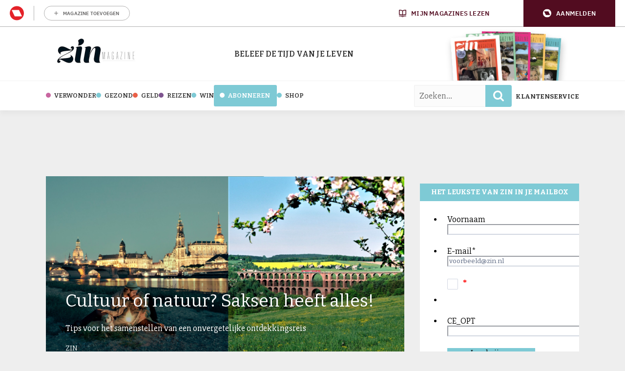

--- FILE ---
content_type: text/html; charset=UTF-8
request_url: https://www.zin.nl/2021/05/10/ontdeksaksen/
body_size: 31554
content:
	<!doctype html>
<html class="no-js no-svg" lang="nl-NL">
<head>
    <meta charset="UTF-8" />
    <meta http-equiv="Content-Type" content="text/html; charset=UTF-8" />
    <meta http-equiv="X-UA-Compatible" content="IE=edge">
    <meta name="viewport" content="width=device-width, initial-scale=1, maximum-scale=1">
    				<script type="text/javascript">
					var rmg_bc_pl_data = {"DAP_DATA":"{\"ARTICLE\":{\"dl_art_content_guid\":\"be2a32ea-c5a8-11ee-a816-02667ca34d0d\",\"dl_art_content_id\":\"45000175900\",\"dl_art_pluscontent\":false,\"dl_art_paywall\":false,\"dl_art_full_content_available\":true},\"CONTEXT\":{\"dl_ctx_timestamp_pageview\":1769912091,\"dl_ctx_sitecode\":\"Site-Zin-RMN-NL\",\"dl_ctx_user\":\"ANONYMOUS\",\"dl_ctx_pw_dialog\":\"NONE\",\"dl_ctx_page_type\":\"article\",\"dl_ctx_page_category\":\"content\"}}","CIAM_ID":"","PROFILE_LOGGED_IN":0,"PROFILE_AUDIENCE":"ANONYMOUS","PROFILE_LEVEL":"","PLUSCONTENT":0,"FULL_CONTENT_AVAILABLE":1,"CIAM_CREATED":0,"EMAIL_REGISTRATION_CONFIRMED_ACCESSTOKEN":0,"GUEST_GUID":"","PAGE_TYPE":"detail","PAGE_SUB_TYPE":"default","PAGE_POST_FORMAT":"","PAGE_ACCESS_LEVEL":"low"};
					(()=>{var _=function(_){var a="; ".concat(document.cookie).split("; ".concat(_,"="));if(2===a.length)return a.pop().split(";").shift()},a=function(_){return"DM"===_?"TRIAL":_},t=_("rmg_profile")||"",e=rmg_bc_pl_data.PAGE_ACCESS_LEVEL,r=_("rmg_sub")||"",l=JSON.parse(rmg_bc_pl_data.DAP_DATA);if(r&&(cookie_data=r.split("|"),l.SITEMULTIACCESS={licenseBrand:cookie_data[3]||"",membershipType:cookie_data[4]||"",subscriptionType:cookie_data[5]||""}),5==t.split("-").length){l.CONTEXT.dl_ctx_user="REGISTERED",rmg_bc_pl_data.CIAM_ID=t,rmg_bc_pl_data.PROFILE_LOGGED_IN=1;var E=_("rmg_abs");-1!==["DM","ABO","SINGLE"].indexOf(E)?(rmg_bc_pl_data.PROFILE_AUDIENCE=a(E),l.CONTEXT.dl_ctx_user=a(E)):(rmg_bc_pl_data.PROFILE_AUDIENCE="REGISTERED","high"===e&&(l.CONTEXT.dl_ctx_pw_dialog="TEASE-SUBSCRIPTION-TRIAL"));var c=function(_){try{var a=_.split(".")[1].replace(/-/g,"+").replace(/_/g,"/"),t=decodeURIComponent(atob(a).split("").map((function(_){return"%"+("00"+_.charCodeAt(0).toString(16)).slice(-2)})).join(""));return JSON.parse(t)}catch(_){return null}}(_("rmg_at"));rmg_bc_pl_data.CIAM_CREATED=c&&c.created?1e3*c.created:0,rmg_bc_pl_data.EMAIL_REGISTRATION_CONFIRMED_ACCESSTOKEN=c&&c.email_verified?1:0,rmg_bc_pl_data.PROFILE_LEVEL=c&&c.profile_level?c.profile_level:"none"}else rmg_bc_pl_data.PROFILE_AUDIENCE="ANONYMOUS",rmg_bc_pl_data.PROFILE_LEVEL="none",rmg_bc_pl_data.GUEST_GUID=_("rmg_guest")||"","medium"===e&&(l.CONTEXT.dl_ctx_pw_dialog="TEASE-REGISTER"),"high"===e&&(l.CONTEXT.dl_ctx_pw_dialog="TEASE-SUBSCRIPTION");rmg_bc_pl_data.DAP_DATA=JSON.stringify(l),window.addEventListener("rmg_paywall_check_article_access",(function(){var _=JSON.parse(rmg_bc_pl_data.DAP_DATA);_.ARTICLE.dl_art_full_content_available=!0,_.ARTICLE.dl_art_paywall=!1,_.CONTEXT.dl_ctx_pw_dialog="NONE",rmg_bc_pl_data.DAP_DATA=JSON.stringify(_),rmg_bc_pl_data.FULL_CONTENT_AVAILABLE=1}))})();
				</script>    <meta name='robots' content='index, follow, max-image-preview:large, max-snippet:-1, max-video-preview:-1' />
	<style>img:is([sizes="auto" i], [sizes^="auto," i]) { contain-intrinsic-size: 3000px 1500px }</style>
	
	<!-- This site is optimized with the Yoast SEO Premium plugin v25.8 (Yoast SEO v25.8) - https://yoast.com/wordpress/plugins/seo/ -->
	<title>Cultuur of natuur? Saksen heeft alles! - Zin.nl</title>
<link crossorigin data-rocket-preconnect href="https://sgtm.zin.nl" rel="preconnect">
<link crossorigin data-rocket-preconnect href="https://www.googletagmanager.com" rel="preconnect">
<link crossorigin data-rocket-preconnect href="https://sdk.privacy-center.org" rel="preconnect">
<link crossorigin data-rocket-preconnect href="https://fonts.googleapis.com" rel="preconnect">
<link crossorigin data-rocket-preconnect href="https://b163.zin.nl" rel="preconnect">
<link crossorigin data-rocket-preconnect href="https://pool-newskoolmedia.adhese.com" rel="preconnect">
<link crossorigin data-rocket-preconnect href="https://api.mijnmagazines.be" rel="preconnect">
<link crossorigin data-rocket-preconnect href="https://newskoolmedia.jotform.com" rel="preconnect">
<link data-rocket-preload as="style" href="https://fonts.googleapis.com/css2?family=Bitter:ital,wght@0,100..900;1,100..900&#038;family=Slabo+27px&#038;display=swap" rel="preload">
<link data-rocket-preload as="style" href="https://fonts.googleapis.com/css?family=Open%20Sans%3A300%2C400%2C500%2C600%2C700%2C800&#038;display=swap" rel="preload">
<link href="https://fonts.googleapis.com/css2?family=Bitter:ital,wght@0,100..900;1,100..900&#038;family=Slabo+27px&#038;display=swap" media="print" onload="this.media=&#039;all&#039;" rel="stylesheet">
<noscript><link rel="stylesheet" href="https://fonts.googleapis.com/css2?family=Bitter:ital,wght@0,100..900;1,100..900&#038;family=Slabo+27px&#038;display=swap"></noscript>
<link href="https://fonts.googleapis.com/css?family=Open%20Sans%3A300%2C400%2C500%2C600%2C700%2C800&#038;display=swap" media="print" onload="this.media=&#039;all&#039;" rel="stylesheet">
<noscript><link rel="stylesheet" href="https://fonts.googleapis.com/css?family=Open%20Sans%3A300%2C400%2C500%2C600%2C700%2C800&#038;display=swap"></noscript><link rel="preload" data-rocket-preload as="image" href="https://www.zin.nl/app/uploads/2021/04/Saksen-734x380-c-center.png" imagesrcset="https://www.zin.nl/app/uploads/2021/04/Saksen-734x380-c-center.png 1x, 
                                            https://www.zin.nl/app/uploads/2021/04/Saksen-1468x760-c-center.png 2x" imagesizes="" fetchpriority="high">
	<meta name="description" content="Deelstaat Saksen, eeuwenlang een zelfstandig land, combineert spectaculaire natuur met fascinerende cultuur. De beste tips:" />
	<link rel="canonical" href="https://www.zin.nl/2021/05/10/ontdeksaksen/" />
	<meta property="og:locale" content="nl_NL" />
	<meta property="og:type" content="article" />
	<meta property="og:title" content="Cultuur of natuur? Saksen heeft alles!" />
	<meta property="og:description" content="Deelstaat Saksen, eeuwenlang een zelfstandig land, combineert spectaculaire natuur met fascinerende cultuur. De beste tips:" />
	<meta property="og:url" content="https://www.zin.nl/2021/05/10/ontdeksaksen/" />
	<meta property="og:site_name" content="Zin.nl" />
	<meta property="article:publisher" content="https://www.facebook.com/zinmagazine/" />
	<meta property="article:published_time" content="2021-05-10T07:10:09+00:00" />
	<meta property="article:modified_time" content="2021-05-13T07:31:20+00:00" />
	<meta property="og:image" content="https://www.zin.nl/app/uploads/2021/04/Saksen.png" />
	<meta property="og:image:width" content="980" />
	<meta property="og:image:height" content="500" />
	<meta property="og:image:type" content="image/png" />
	<meta name="author" content="Zin" />
	<meta name="twitter:label1" content="Written by" />
	<meta name="twitter:data1" content="Zin" />
	<meta name="twitter:label2" content="Est. reading time" />
	<meta name="twitter:data2" content="5 minuten" />
	<script type="application/ld+json" class="yoast-schema-graph">{"@context":"https://schema.org","@graph":[{"@type":"Article","@id":"https://www.zin.nl/2021/05/10/ontdeksaksen/#article","isPartOf":{"@id":"https://www.zin.nl/2021/05/10/ontdeksaksen/"},"author":{"name":"Zin","@id":"https://www.zin.nl/#/schema/person/abc6ab03c4e5817ec751af7709b5c42f"},"headline":"Cultuur of natuur? Saksen heeft alles!","datePublished":"2021-05-10T07:10:09+00:00","dateModified":"2021-05-13T07:31:20+00:00","mainEntityOfPage":{"@id":"https://www.zin.nl/2021/05/10/ontdeksaksen/"},"wordCount":947,"commentCount":0,"publisher":{"@id":"https://www.zin.nl/#organization"},"image":{"@id":"https://www.zin.nl/2021/05/10/ontdeksaksen/#primaryimage"},"thumbnailUrl":"https://www.zin.nl/app/uploads/2021/04/Saksen.png","keywords":["duitsland","Saksen","tips"],"articleSection":["Reizen"],"inLanguage":"nl-NL","potentialAction":[{"@type":"CommentAction","name":"Comment","target":["https://www.zin.nl/2021/05/10/ontdeksaksen/#respond"]}]},{"@type":"WebPage","@id":"https://www.zin.nl/2021/05/10/ontdeksaksen/","url":"https://www.zin.nl/2021/05/10/ontdeksaksen/","name":"Cultuur of natuur? Saksen heeft alles! - Zin.nl","isPartOf":{"@id":"https://www.zin.nl/#website"},"primaryImageOfPage":{"@id":"https://www.zin.nl/2021/05/10/ontdeksaksen/#primaryimage"},"image":{"@id":"https://www.zin.nl/2021/05/10/ontdeksaksen/#primaryimage"},"thumbnailUrl":"https://www.zin.nl/app/uploads/2021/04/Saksen.png","datePublished":"2021-05-10T07:10:09+00:00","dateModified":"2021-05-13T07:31:20+00:00","description":"Deelstaat Saksen, eeuwenlang een zelfstandig land, combineert spectaculaire natuur met fascinerende cultuur. De beste tips:","breadcrumb":{"@id":"https://www.zin.nl/2021/05/10/ontdeksaksen/#breadcrumb"},"inLanguage":"nl-NL","potentialAction":[{"@type":"ReadAction","target":["https://www.zin.nl/2021/05/10/ontdeksaksen/"]}]},{"@type":"ImageObject","inLanguage":"nl-NL","@id":"https://www.zin.nl/2021/05/10/ontdeksaksen/#primaryimage","url":"https://www.zin.nl/app/uploads/2021/04/Saksen.png","contentUrl":"https://www.zin.nl/app/uploads/2021/04/Saksen.png","width":980,"height":500,"caption":"Saksen"},{"@type":"BreadcrumbList","@id":"https://www.zin.nl/2021/05/10/ontdeksaksen/#breadcrumb","itemListElement":[{"@type":"ListItem","position":1,"name":"Home","item":"https://www.zin.nl/"},{"@type":"ListItem","position":2,"name":"Cultuur of natuur? Saksen heeft alles!"}]},{"@type":"WebSite","@id":"https://www.zin.nl/#website","url":"https://www.zin.nl/","name":"Zin. Dat krijg je ervan!","description":"De tijd van je leven","publisher":{"@id":"https://www.zin.nl/#organization"},"potentialAction":[{"@type":"SearchAction","target":{"@type":"EntryPoint","urlTemplate":"https://www.zin.nl/?s={search_term_string}"},"query-input":{"@type":"PropertyValueSpecification","valueRequired":true,"valueName":"search_term_string"}}],"inLanguage":"nl-NL"},{"@type":"Organization","@id":"https://www.zin.nl/#organization","name":"Zin","url":"https://www.zin.nl/","logo":{"@type":"ImageObject","inLanguage":"nl-NL","@id":"https://www.zin.nl/#/schema/logo/image/","url":"https://www.zin.nl/app/uploads/2016/05/logo-header-fs8.png","contentUrl":"https://www.zin.nl/app/uploads/2016/05/logo-header-fs8.png","width":356,"height":180,"caption":"Zin"},"image":{"@id":"https://www.zin.nl/#/schema/logo/image/"},"sameAs":["https://www.facebook.com/zinmagazine/","https://x.com/zinmagazine","https://www.instagram.com/zinmagazine/"]},{"@type":"Person","@id":"https://www.zin.nl/#/schema/person/abc6ab03c4e5817ec751af7709b5c42f","name":"Zin","image":{"@type":"ImageObject","inLanguage":"nl-NL","@id":"https://www.zin.nl/#/schema/person/image/","url":"https://secure.gravatar.com/avatar/ad7721db7fbc9c9d25a8cc407591ea0e11ff4f2a49ee191acf187d1ca12c1eec?s=96&d=wp_user_avatar&r=g","contentUrl":"https://secure.gravatar.com/avatar/ad7721db7fbc9c9d25a8cc407591ea0e11ff4f2a49ee191acf187d1ca12c1eec?s=96&d=wp_user_avatar&r=g","caption":"Zin"},"description":"Een tijdschrift met toegankelijke, maar diepgravende verhalen, bijzondere interviews met inspirerende mensen, karaktervolle columns, vrolijke tips en actuele achtergrond, met als gemene deler de liefde voor de tweede helft van ons leven.","url":"https://www.zin.nl/author/redactie/"}]}</script>
	<!-- / Yoast SEO Premium plugin. -->


<link rel='preconnect' href='//myprivacy.roularta.net' />
<link rel='preconnect' href='//api.mijnmagazines.be' />
<link href='https://fonts.gstatic.com' crossorigin rel='preconnect' />
<!-- Start Cookie consent production -->
<script>
window.didomiConfig = {"cookies":{"group":{"enabled":true,"customDomain":"myprivacy.roularta.net"},"storageSources":{"cookies":false,"localStorage":true}},"tagManager":{"provider":"gtm"},"sync":{"enabled":true,"delayNotice":true},"user":{"organizationUserIdAuthSid":"sitezinr-imbeqHZd","organizationUserIdAuthAlgorithm":"hash-sha256"}};
function consentGetCookie(name) {
    const value = `; ${document.cookie}`;
    const parts = value.split(`; ${name}=`);
    if (parts.length === 2) {
        return parts.pop().split(';').shift();
    }
}

let user_id = consentGetCookie('rmg_profile');
if (undefined === user_id || 'notLoggedIn' === user_id || 'error' === user_id) {
    user_id = consentGetCookie('rmg_guest') ?? null;
}

if (user_id) {
    async function consentHash(str) {
        const buf = await crypto.subtle.digest("SHA-256", new TextEncoder("utf-8").encode(str));
        return Array.prototype.map.call(new Uint8Array(buf), x => (('00' + x.toString(16)).slice(-2))).join('');
    }

    consentHash(user_id + "MRHBJ5K7XWN2JlAMA7wkOatHMZQ3QMRk").then((digest) => {
        window.didomiConfig.user.organizationUserId = user_id;
        window.didomiConfig.user.organizationUserIdAuthDigest = digest;
    });
}
window.didomiEventListeners = window.didomiEventListeners || [];
window.gdprAppliesGlobally = true;
(function(){function a(e){if(!window.frames[e]){if(document.body&&document.body.firstChild){var t=document.body;var n=document.createElement("iframe");n.style.display="none";n.name=e;n.title=e;t.insertBefore(n,t.firstChild)}else{setTimeout(function(){a(e)},5)}}}function e(n,r,o,c,s){function e(e,t,n,a){if(typeof n!=="function"){return}if(!window[r]){window[r]=[]}var i=false;if(s){i=s(e,t,n)}if(!i){window[r].push({command:e,parameter:t,callback:n,version:a})}}e.stub=true;function t(a){if(!window[n]||window[n].stub!==true){return}if(!a.data){return}var i=typeof a.data==="string";var e;try{e=i?JSON.parse(a.data):a.data}catch(t){return}if(e[o]){var r=e[o];window[n](r.command,r.parameter,function(e,t){var n={};n[c]={returnValue:e,success:t,callId:r.callId};a.source.postMessage(i?JSON.stringify(n):n,"*")},r.version)}}if(typeof window[n]!=="function"){window[n]=e;if(window.addEventListener){window.addEventListener("message",t,false)}else{window.attachEvent("onmessage",t)}}}e("__tcfapi","__tcfapiBuffer","__tcfapiCall","__tcfapiReturn");a("__tcfapiLocator");(function(e){  var t=document.createElement("script");t.id="spcloader";t.type="text/javascript";t.async=true;t.src="https://sdk.privacy-center.org/"+e+"/loader.js?target="+document.location.hostname;t.charset="utf-8";var n=document.getElementsByTagName("script")[0];n.parentNode.insertBefore(t,n)})("0c7f196f-0b85-4850-bfd5-f5512ebf3f5d")})();
window.addEventListener("hashchange", function(e){if (e.newURL) {checkCookieHash();}}, false);
window.didomiOnReady = window.didomiOnReady || [];
window.didomiOnReady.push(checkCookieHash);
function checkCookieHash() {var hash = window.location.hash.substring(1);if ("cookies" == hash) {Didomi.preferences.show(); history.pushState(null, null, "#");}}
</script>
<style>
.didomi_warning {border: 1px solid #ccc; padding: 1rem; background: #fff;}
</style>
<!-- End Cookie consent production -->
<link rel="alternate" type="application/rss+xml" title="Zin.nl &raquo; Cultuur of natuur? Saksen heeft alles! reacties feed" href="https://www.zin.nl/2021/05/10/ontdeksaksen/feed/" />
<!-- Start blueconic production --><link rel="preconnect" href="//b163.zin.nl/" crossorigin><script type="text/javascript">    (function () {        var bcScript = document.createElement('script');        bcScript.async = true;        bcScript.src = '//b163.zin.nl/script.js';        (document.getElementsByTagName('head')[0] || document.getElementsByTagName('body')[0]).appendChild(bcScript);    })();</script><!-- End blueconic production --><link rel='stylesheet' id='wp-block-library-css' href='https://www.zin.nl/wp/wp-includes/css/dist/block-library/style.min.css?rel=95' type='text/css' media='all' />
<style id='classic-theme-styles-inline-css' type='text/css'>
/*! This file is auto-generated */
.wp-block-button__link{color:#fff;background-color:#32373c;border-radius:9999px;box-shadow:none;text-decoration:none;padding:calc(.667em + 2px) calc(1.333em + 2px);font-size:1.125em}.wp-block-file__button{background:#32373c;color:#fff;text-decoration:none}
</style>
<style id='global-styles-inline-css' type='text/css'>
:root{--wp--preset--aspect-ratio--square: 1;--wp--preset--aspect-ratio--4-3: 4/3;--wp--preset--aspect-ratio--3-4: 3/4;--wp--preset--aspect-ratio--3-2: 3/2;--wp--preset--aspect-ratio--2-3: 2/3;--wp--preset--aspect-ratio--16-9: 16/9;--wp--preset--aspect-ratio--9-16: 9/16;--wp--preset--color--black: #000000;--wp--preset--color--cyan-bluish-gray: #abb8c3;--wp--preset--color--white: #ffffff;--wp--preset--color--pale-pink: #f78da7;--wp--preset--color--vivid-red: #cf2e2e;--wp--preset--color--luminous-vivid-orange: #ff6900;--wp--preset--color--luminous-vivid-amber: #fcb900;--wp--preset--color--light-green-cyan: #7bdcb5;--wp--preset--color--vivid-green-cyan: #00d084;--wp--preset--color--pale-cyan-blue: #8ed1fc;--wp--preset--color--vivid-cyan-blue: #0693e3;--wp--preset--color--vivid-purple: #9b51e0;--wp--preset--gradient--vivid-cyan-blue-to-vivid-purple: linear-gradient(135deg,rgba(6,147,227,1) 0%,rgb(155,81,224) 100%);--wp--preset--gradient--light-green-cyan-to-vivid-green-cyan: linear-gradient(135deg,rgb(122,220,180) 0%,rgb(0,208,130) 100%);--wp--preset--gradient--luminous-vivid-amber-to-luminous-vivid-orange: linear-gradient(135deg,rgba(252,185,0,1) 0%,rgba(255,105,0,1) 100%);--wp--preset--gradient--luminous-vivid-orange-to-vivid-red: linear-gradient(135deg,rgba(255,105,0,1) 0%,rgb(207,46,46) 100%);--wp--preset--gradient--very-light-gray-to-cyan-bluish-gray: linear-gradient(135deg,rgb(238,238,238) 0%,rgb(169,184,195) 100%);--wp--preset--gradient--cool-to-warm-spectrum: linear-gradient(135deg,rgb(74,234,220) 0%,rgb(151,120,209) 20%,rgb(207,42,186) 40%,rgb(238,44,130) 60%,rgb(251,105,98) 80%,rgb(254,248,76) 100%);--wp--preset--gradient--blush-light-purple: linear-gradient(135deg,rgb(255,206,236) 0%,rgb(152,150,240) 100%);--wp--preset--gradient--blush-bordeaux: linear-gradient(135deg,rgb(254,205,165) 0%,rgb(254,45,45) 50%,rgb(107,0,62) 100%);--wp--preset--gradient--luminous-dusk: linear-gradient(135deg,rgb(255,203,112) 0%,rgb(199,81,192) 50%,rgb(65,88,208) 100%);--wp--preset--gradient--pale-ocean: linear-gradient(135deg,rgb(255,245,203) 0%,rgb(182,227,212) 50%,rgb(51,167,181) 100%);--wp--preset--gradient--electric-grass: linear-gradient(135deg,rgb(202,248,128) 0%,rgb(113,206,126) 100%);--wp--preset--gradient--midnight: linear-gradient(135deg,rgb(2,3,129) 0%,rgb(40,116,252) 100%);--wp--preset--font-size--small: 13px;--wp--preset--font-size--medium: 20px;--wp--preset--font-size--large: 36px;--wp--preset--font-size--x-large: 42px;--wp--preset--spacing--20: 0.44rem;--wp--preset--spacing--30: 0.67rem;--wp--preset--spacing--40: 1rem;--wp--preset--spacing--50: 1.5rem;--wp--preset--spacing--60: 2.25rem;--wp--preset--spacing--70: 3.38rem;--wp--preset--spacing--80: 5.06rem;--wp--preset--shadow--natural: 6px 6px 9px rgba(0, 0, 0, 0.2);--wp--preset--shadow--deep: 12px 12px 50px rgba(0, 0, 0, 0.4);--wp--preset--shadow--sharp: 6px 6px 0px rgba(0, 0, 0, 0.2);--wp--preset--shadow--outlined: 6px 6px 0px -3px rgba(255, 255, 255, 1), 6px 6px rgba(0, 0, 0, 1);--wp--preset--shadow--crisp: 6px 6px 0px rgba(0, 0, 0, 1);}:where(.is-layout-flex){gap: 0.5em;}:where(.is-layout-grid){gap: 0.5em;}body .is-layout-flex{display: flex;}.is-layout-flex{flex-wrap: wrap;align-items: center;}.is-layout-flex > :is(*, div){margin: 0;}body .is-layout-grid{display: grid;}.is-layout-grid > :is(*, div){margin: 0;}:where(.wp-block-columns.is-layout-flex){gap: 2em;}:where(.wp-block-columns.is-layout-grid){gap: 2em;}:where(.wp-block-post-template.is-layout-flex){gap: 1.25em;}:where(.wp-block-post-template.is-layout-grid){gap: 1.25em;}.has-black-color{color: var(--wp--preset--color--black) !important;}.has-cyan-bluish-gray-color{color: var(--wp--preset--color--cyan-bluish-gray) !important;}.has-white-color{color: var(--wp--preset--color--white) !important;}.has-pale-pink-color{color: var(--wp--preset--color--pale-pink) !important;}.has-vivid-red-color{color: var(--wp--preset--color--vivid-red) !important;}.has-luminous-vivid-orange-color{color: var(--wp--preset--color--luminous-vivid-orange) !important;}.has-luminous-vivid-amber-color{color: var(--wp--preset--color--luminous-vivid-amber) !important;}.has-light-green-cyan-color{color: var(--wp--preset--color--light-green-cyan) !important;}.has-vivid-green-cyan-color{color: var(--wp--preset--color--vivid-green-cyan) !important;}.has-pale-cyan-blue-color{color: var(--wp--preset--color--pale-cyan-blue) !important;}.has-vivid-cyan-blue-color{color: var(--wp--preset--color--vivid-cyan-blue) !important;}.has-vivid-purple-color{color: var(--wp--preset--color--vivid-purple) !important;}.has-black-background-color{background-color: var(--wp--preset--color--black) !important;}.has-cyan-bluish-gray-background-color{background-color: var(--wp--preset--color--cyan-bluish-gray) !important;}.has-white-background-color{background-color: var(--wp--preset--color--white) !important;}.has-pale-pink-background-color{background-color: var(--wp--preset--color--pale-pink) !important;}.has-vivid-red-background-color{background-color: var(--wp--preset--color--vivid-red) !important;}.has-luminous-vivid-orange-background-color{background-color: var(--wp--preset--color--luminous-vivid-orange) !important;}.has-luminous-vivid-amber-background-color{background-color: var(--wp--preset--color--luminous-vivid-amber) !important;}.has-light-green-cyan-background-color{background-color: var(--wp--preset--color--light-green-cyan) !important;}.has-vivid-green-cyan-background-color{background-color: var(--wp--preset--color--vivid-green-cyan) !important;}.has-pale-cyan-blue-background-color{background-color: var(--wp--preset--color--pale-cyan-blue) !important;}.has-vivid-cyan-blue-background-color{background-color: var(--wp--preset--color--vivid-cyan-blue) !important;}.has-vivid-purple-background-color{background-color: var(--wp--preset--color--vivid-purple) !important;}.has-black-border-color{border-color: var(--wp--preset--color--black) !important;}.has-cyan-bluish-gray-border-color{border-color: var(--wp--preset--color--cyan-bluish-gray) !important;}.has-white-border-color{border-color: var(--wp--preset--color--white) !important;}.has-pale-pink-border-color{border-color: var(--wp--preset--color--pale-pink) !important;}.has-vivid-red-border-color{border-color: var(--wp--preset--color--vivid-red) !important;}.has-luminous-vivid-orange-border-color{border-color: var(--wp--preset--color--luminous-vivid-orange) !important;}.has-luminous-vivid-amber-border-color{border-color: var(--wp--preset--color--luminous-vivid-amber) !important;}.has-light-green-cyan-border-color{border-color: var(--wp--preset--color--light-green-cyan) !important;}.has-vivid-green-cyan-border-color{border-color: var(--wp--preset--color--vivid-green-cyan) !important;}.has-pale-cyan-blue-border-color{border-color: var(--wp--preset--color--pale-cyan-blue) !important;}.has-vivid-cyan-blue-border-color{border-color: var(--wp--preset--color--vivid-cyan-blue) !important;}.has-vivid-purple-border-color{border-color: var(--wp--preset--color--vivid-purple) !important;}.has-vivid-cyan-blue-to-vivid-purple-gradient-background{background: var(--wp--preset--gradient--vivid-cyan-blue-to-vivid-purple) !important;}.has-light-green-cyan-to-vivid-green-cyan-gradient-background{background: var(--wp--preset--gradient--light-green-cyan-to-vivid-green-cyan) !important;}.has-luminous-vivid-amber-to-luminous-vivid-orange-gradient-background{background: var(--wp--preset--gradient--luminous-vivid-amber-to-luminous-vivid-orange) !important;}.has-luminous-vivid-orange-to-vivid-red-gradient-background{background: var(--wp--preset--gradient--luminous-vivid-orange-to-vivid-red) !important;}.has-very-light-gray-to-cyan-bluish-gray-gradient-background{background: var(--wp--preset--gradient--very-light-gray-to-cyan-bluish-gray) !important;}.has-cool-to-warm-spectrum-gradient-background{background: var(--wp--preset--gradient--cool-to-warm-spectrum) !important;}.has-blush-light-purple-gradient-background{background: var(--wp--preset--gradient--blush-light-purple) !important;}.has-blush-bordeaux-gradient-background{background: var(--wp--preset--gradient--blush-bordeaux) !important;}.has-luminous-dusk-gradient-background{background: var(--wp--preset--gradient--luminous-dusk) !important;}.has-pale-ocean-gradient-background{background: var(--wp--preset--gradient--pale-ocean) !important;}.has-electric-grass-gradient-background{background: var(--wp--preset--gradient--electric-grass) !important;}.has-midnight-gradient-background{background: var(--wp--preset--gradient--midnight) !important;}.has-small-font-size{font-size: var(--wp--preset--font-size--small) !important;}.has-medium-font-size{font-size: var(--wp--preset--font-size--medium) !important;}.has-large-font-size{font-size: var(--wp--preset--font-size--large) !important;}.has-x-large-font-size{font-size: var(--wp--preset--font-size--x-large) !important;}
:where(.wp-block-post-template.is-layout-flex){gap: 1.25em;}:where(.wp-block-post-template.is-layout-grid){gap: 1.25em;}
:where(.wp-block-columns.is-layout-flex){gap: 2em;}:where(.wp-block-columns.is-layout-grid){gap: 2em;}
:root :where(.wp-block-pullquote){font-size: 1.5em;line-height: 1.6;}
</style>
<link rel='stylesheet' id='zin-css' href='https://www.zin.nl/app/themes/zin/assets/dist/main.min.css?rel=95' type='text/css' media='all' />
<script type="text/javascript" id="rmgWpAccount-js-before">
/* <![CDATA[ */
var rmgFrontLoggedIn = false; addEventListener("rmg_front_logged_in_event", function(){
        rmgFrontLoggedIn = true;
        });
/* ]]> */
</script>
<script type="text/javascript" src="https://www.zin.nl/app/plugins/rmg-wp-account/dist/rmg-auth.cfdc269695785dc9407b.js?rel=95" id="rmgWpAccount-js"></script>
<script type="text/javascript" id="rmgWpAccount-js-after">
/* <![CDATA[ */
var rmgAuth = window.rmgAuth; rmgAuth.start({"backend_url":"https:\/\/www.zin.nl\/wp-json\/rmg-sso\/v1\/state","language":"nl","site_code":""}); 
/* ]]> */
</script>
<script type="text/javascript" id="rmg-paywall-js-before">
/* <![CDATA[ */
window.rmgPaywallRest = {"homeUrl":"https:\/\/www.zin.nl","restNonce":"0ef103b398"};
/* ]]> */
</script>
<script type="text/javascript" src="https://www.zin.nl/app/plugins/rmg-paywall/assets/js/rmg-paywall.js?rel=95" id="rmg-paywall-js"></script>
<link rel="https://api.w.org/" href="https://www.zin.nl/wp-json/" /><link rel="alternate" title="JSON" type="application/json" href="https://www.zin.nl/wp-json/wp/v2/posts/175900" /><link rel="EditURI" type="application/rsd+xml" title="RSD" href="https://www.zin.nl/wp/xmlrpc.php?rsd" />
<meta name="generator" content="WordPress 6.8.3" />
<link rel='shortlink' href='https://www.zin.nl/?p=175900' />
<link rel="alternate" title="oEmbed (JSON)" type="application/json+oembed" href="https://www.zin.nl/wp-json/oembed/1.0/embed?url=https%3A%2F%2Fwww.zin.nl%2F2021%2F05%2F10%2Fontdeksaksen%2F" />
<link rel="alternate" title="oEmbed (XML)" type="text/xml+oembed" href="https://www.zin.nl/wp-json/oembed/1.0/embed?url=https%3A%2F%2Fwww.zin.nl%2F2021%2F05%2F10%2Fontdeksaksen%2F&#038;format=xml" />
<style type='text/css'>.rp4wp-related-posts ul{width:100%;padding:0;margin:0;float:left;}
.rp4wp-related-posts ul>li{list-style:none;padding:0;margin:0;padding-bottom:20px;clear:both;}
.rp4wp-related-posts ul>li>p{margin:0;padding:0;}
.rp4wp-related-post-image{width:35%;padding-right:25px;-moz-box-sizing:border-box;-webkit-box-sizing:border-box;box-sizing:border-box;float:left;}</style>
        
        
        
                        <link rel="shortcut icon" href="https://www.zin.nl/app/themes/zin/assets/images/favicons/favicon-32x32.png" />
        <link rel="apple-touch-icon" sizes="57x57" href="https://www.zin.nl/app/themes/zin/assets/images/favicons/apple-touch-icon-57x57.png" />
        <link rel="apple-touch-icon" sizes="60x60" href="https://www.zin.nl/app/themes/zin/assets/images/favicons/apple-touch-icon-60x60.png" />
        <link rel="apple-touch-icon" sizes="72x72" href="https://www.zin.nl/app/themes/zin/assets/images/favicons/apple-touch-icon-72x72.png" />
        <link rel="apple-touch-icon" sizes="76x76" href="https://www.zin.nl/app/themes/zin/assets/images/favicons/apple-touch-icon-76x76.png" />
        <link rel="apple-touch-icon" sizes="114x114" href="https://www.zin.nl/app/themes/zin/assets/images/favicons/apple-touch-icon-114x114.png" />
        <link rel="apple-touch-icon" sizes="120x120" href="https://www.zin.nl/app/themes/zin/assets/images/favicons/apple-touch-icon-120x120.png" />
        <link rel="apple-touch-icon" sizes="144x144" href="https://www.zin.nl/app/themes/zin/assets/images/favicons/apple-touch-icon-144x144.png" />
        <link rel="apple-touch-icon" sizes="152x152" href="https://www.zin.nl/app/themes/zin/assets/images/favicons/apple-touch-icon-152x152.png" />
        <link rel="apple-touch-icon" sizes="180x180" href="https://www.zin.nl/app/themes/zin/assets/images/favicons/apple-touch-icon-180x180.png" />
        <link rel="icon" type="image/png" href="https://www.zin.nl/app/themes/zin/assets/images/favicons/favicon-194x194.png" sizes="194x194" />
        <link rel="icon" type="image/png" href="https://www.zin.nl/app/themes/zin/assets/images/favicons/favicon-96x96.png" sizes="96x96" />
        <link rel="icon" type="image/png" href="https://www.zin.nl/app/themes/zin/assets/images/favicons/favicon-32x32.png" sizes="32x32" />
        <link rel="icon" type="image/png" href="https://www.zin.nl/app/themes/zin/assets/images/favicons/favicon-16x16.png" sizes="16x16" />
        <meta name="msapplication-TileImage" content="https://www.zin.nl/app/themes/zin/assets/images/favicons/mstile-144x144.png" />
        <meta name="msapplication-square70x70logo" content="https://www.zin.nl/app/themes/zin/assets/images/favicons/mstile-70x70.png" />
        <meta name="msapplication-square150x150logo" content="https://www.zin.nl/app/themes/zin/assets/images/favicons/mstile-150x150.png" />
        <meta name="msapplication-wide310x150logo" content="https://www.zin.nl/app/themes/zin/assets/images/favicons/mstile-310x150.png" />
        <meta name="msapplication-square310x310logo" content="https://www.zin.nl/app/themes/zin/assets/images/favicons/mstile-310x310.png" />
                    <script > 
                var RoulartaConfig = { 
                    "slots": [{"slotType":"top_lb_bb","containerId":"dfp_top_lb_bb","devices":["desktop","tablet"]},{"slotType":"top_rt","containerId":"dfp_top_rt_sidebar","devices":["desktop","tablet"]},{"slotType":"mid_rt","containerId":"dfp_mid_rt_sidebar","devices":["desktop","tablet"]},{"slotType":"mid_fluid","containerId":"dfp_mid_fluid","devices":["desktop","tablet"]},{"slotType":"bot_rt","containerId":"dfp_bot_rt_mobile","devices":["mobile"]},{"slotType":"bot_lb","containerId":"dfp_bot_lb","devices":["desktop","tablet"]},{"slotType":"mid_incontent","containerId":"dfp_top_incontent","devices":["desktop","tablet"]},{"slotType":"mid_incontent","containerId":"dfp_top_incontent_mob","devices":["mobile"]}],
                    "data": {
                        "domain": "zin.nl",
                        "pageType": "article",
                        "pageId": "175900",
                        "category": ["reizen"],
                        "tags": ["duitsland","saksen","tips"]                    },
                    "options": { 
                        "debug": false, 
                        "disableAds": false, 
                        "cmp": "didomi"
                    } 
                };
            </script>

            <script data-vendor='iab:553' type='didomi/javascript'   src="https://pool-newskoolmedia.adhese.com/tag/config.v2.js"></script>
                        <!-- Google Tag Manager -->
                <script didomi-whitelist="true">
                    window.dataLayer = window.dataLayer || [];
                    window.dataLayer.push({"screen_info":{"page_type":"article","article_id":175900,"page_category_full":["reizen"],"page_category":"reizen","page_tags":["duitsland","saksen","tips"]}});
                </script>
        
                <script didomi-whitelist="true">
                    (function(w,d,s,l,i){w[l]=w[l]||[];w[l].push({'gtm.start':
                    new Date().getTime(),event:'gtm.js'});var f=d.getElementsByTagName(s)[0],
                    j=d.createElement(s),dl=l!='dataLayer'?'&l='+l:'';j.async=true;j.src=
                    'https://www.googletagmanager.com/gtm.js?id='+i+dl;f.parentNode.insertBefore(j,f);
                    })(window,document,'script','dataLayer','GTM-TQRR47');
                </script>
            <!-- End Google Tag Manager -->
                        <!-- Google Tag Manager -->
                        
                <script didomi-whitelist="true">
                    (function(w,d,s,l,i){w[l]=w[l]||[];w[l].push({'gtm.start':
                    new Date().getTime(),event:'gtm.js'});var f=d.getElementsByTagName(s)[0],
                    j=d.createElement(s),dl=l!='dataLayer'?'&l='+l:'';j.async=true;j.src=
                    'https://sgtm.zin.nl/gtm.js?id='+i+dl;f.parentNode.insertBefore(j,f);
                    })(window,document,'script','dataLayer','GTM-5DLBQ6J');
                </script>
            <!-- End Google Tag Manager -->
            <noscript><style id="rocket-lazyload-nojs-css">.rll-youtube-player, [data-lazy-src]{display:none !important;}</style></noscript>
    <meta
		property="article:section"
		content="reizen" />
<meta
		property="article:id"
		content="45000175900" />
<meta
		property="article:author"
		content="Zin" />
<meta
		property="article:tag:person"
		content="Zin" />
<meta
		property="article:tag"
		content="duitsland" />
<meta
		property="article:tag"
		content="Saksen" />
<meta
		property="article:tag"
		content="tips" />
<meta
		property="article:contentguid"
		content="be2a32ea-c5a8-11ee-a816-02667ca34d0d" />
<meta
		property="article:access_level"
		content="low" />
<meta
		property="site_code"
		content="Site-Zin-RMN-NL" />
<meta
		property="og:author"
		content="Zin" />
<meta
		property="premium"
		content="false" />
<meta
		property="article:published_time"
		content="2021-05-10T09:10:09+02:00" />
<meta
		property="article:modified_time"
		content="2021-05-13T09:31:20+02:00" />
<meta
		property="og:updated_time"
		content="2021-05-13T09:31:20+02:00" />
<style id="rocket-lazyrender-inline-css">[data-wpr-lazyrender] {content-visibility: auto;}</style><meta name="generator" content="WP Rocket 3.19.4" data-wpr-features="wpr_lazyload_images wpr_preconnect_external_domains wpr_automatic_lazy_rendering wpr_oci wpr_image_dimensions wpr_preload_links wpr_desktop" /></head>    <body class="wp-singular post-template-default single single-post postid-175900 single-format-standard wp-theme-zin" itemscope itemtype="http://schema.org/WebPage">
        <style>#rmg-mma-navigation { min-height: 55px; width: 100%; }</style>
<div  id="rmg-mma-navigation"></div>            <!-- Google Tag Manager (noscript) -->
                <noscript><iframe src="https://www.googletagmanager.com/ns.html?id=GTM-TQRR47"
                height="0" width="0" style="display:none;visibility:hidden"></iframe></noscript>
            <!-- End Google Tag Manager (noscript) -->
                        <!-- Google Tag Manager (noscript) -->
                <noscript><iframe src="https://sgtm.zin.nl/ns.html?id=GTM-5DLBQ6J"
                height="0" width="0" style="display:none;visibility:hidden"></iframe></noscript>
            <!-- End Google Tag Manager (noscript) -->
            
                    <header  class="header">
    <div  class="container">
        <div  class="header-inner">
            <div class="header-mobile-menu" data-nav-menu-toggle>
                <svg xmlns="http://www.w3.org/2000/svg" viewBox="0 0 448 512" class="header-mobile-menu-icon"><!--!Font Awesome Free 6.6.0 by @fontawesome - https://fontawesome.com License - https://fontawesome.com/license/free Copyright 2024 Fonticons, Inc.--><path d="M0 96C0 78.3 14.3 64 32 64l384 0c17.7 0 32 14.3 32 32s-14.3 32-32 32L32 128C14.3 128 0 113.7 0 96zM0 256c0-17.7 14.3-32 32-32l384 0c17.7 0 32 14.3 32 32s-14.3 32-32 32L32 288c-17.7 0-32-14.3-32-32zM448 416c0 17.7-14.3 32-32 32L32 448c-17.7 0-32-14.3-32-32s14.3-32 32-32l384 0c17.7 0 32 14.3 32 32z"/></svg>

            </div>
            <div class="header-logo" itemprop="headline">
                <a href="https://www.zin.nl" class="header-logo-link">
                    <img width="400" height="202" class="header-logo-desktop header-logo-img" src="https://www.zin.nl/app/themes/zin/assets/images/logo-zin-sm.jpg" alt="Zin logo" />
                    <img width="247" height="180" class="header-logo-mobile header-logo-img" src="data:image/svg+xml,%3Csvg%20xmlns='http://www.w3.org/2000/svg'%20viewBox='0%200%20247%20180'%3E%3C/svg%3E" alt="Zin logo" data-lazy-src="https://www.zin.nl/app/themes/zin/assets/images/logo-mobile.png" /><noscript><img width="247" height="180" class="header-logo-mobile header-logo-img" src="https://www.zin.nl/app/themes/zin/assets/images/logo-mobile.png" alt="Zin logo" /></noscript>
                </a>
            </div>
            <div class="header-logo-text">
                BELEEF DE TIJD VAN JE LEVEN
            </div>
            <div class="header-magazines-variety-container">
                                    <div class="magazines-variety">
            <figure class="magazine-variety magazine-variety-5">
            <a class="magazine-variety-link"
               href="https://tijdschriftnu.nl/products/zin-magazine-editie-1-2026"
               title="Zin magazine editie 1 &#8211; 2026"
               target="_blank">
                <img class="magazine-variety-img"
                     width="100"
                     height="127"
                     src="https://www.zin.nl/app/uploads/2025/12/2601zin_1000x1000-100x127-c-center.webp" 
                     srcset="https://www.zin.nl/app/uploads/2025/12/2601zin_1000x1000-100x127-c-center.webp 1x, 
                             https://www.zin.nl/app/uploads/2025/12/2601zin_1000x1000-200x254-c-center.webp 2x"
                     data-skip-lazy 
                     alt="Zin magazine editie 1 &#8211; 2026">
            </a>
        </figure>
            <figure class="magazine-variety magazine-variety-4">
            <a class="magazine-variety-link"
               href="https://tijdschriftnu.nl/products/zin-magazine-editie-13-2025"
               title="Zin magazine editie 13 &#8211; 2025"
               target="_blank">
                <img class="magazine-variety-img"
                     width="100"
                     height="127"
                     src="https://www.zin.nl/app/uploads/2025/12/2513-OV-Cover-100x127-c-center.jpg" 
                     srcset="https://www.zin.nl/app/uploads/2025/12/2513-OV-Cover-100x127-c-center.jpg 1x, 
                             https://www.zin.nl/app/uploads/2025/12/2513-OV-Cover-200x254-c-center.jpg 2x"
                     data-skip-lazy 
                     alt="Zin magazine editie 13 &#8211; 2025">
            </a>
        </figure>
            <figure class="magazine-variety magazine-variety-3">
            <a class="magazine-variety-link"
               href="https://tijdschriftnu.nl/products/zin-magazine-editie-12-2025"
               title="Zin magazine editie 12 &#8211; 2025"
               target="_blank">
                <img class="magazine-variety-img"
                     width="100"
                     height="127"
                     src="https://www.zin.nl/app/uploads/2025/12/2512-OV-Cover-100x127-c-center.jpg" 
                     srcset="https://www.zin.nl/app/uploads/2025/12/2512-OV-Cover-100x127-c-center.jpg 1x, 
                             https://www.zin.nl/app/uploads/2025/12/2512-OV-Cover-200x254-c-center.jpg 2x"
                     data-skip-lazy 
                     alt="Zin magazine editie 12 &#8211; 2025">
            </a>
        </figure>
            <figure class="magazine-variety magazine-variety-2">
            <a class="magazine-variety-link"
               href="https://tijdschriftnu.nl/products/zin-magazine-editie-11-2025?_pos=2&_sid=5215283f2&_ss=r"
               title="Zin magazine editie 11 &#8211; 2025"
               target="_blank">
                <img class="magazine-variety-img"
                     width="100"
                     height="127"
                     src="https://www.zin.nl/app/uploads/2025/12/2511-OV-Cover-scaled-100x127-c-center.jpg" 
                     srcset="https://www.zin.nl/app/uploads/2025/12/2511-OV-Cover-scaled-100x127-c-center.jpg 1x, 
                             https://www.zin.nl/app/uploads/2025/12/2511-OV-Cover-scaled-200x254-c-center.jpg 2x"
                     data-skip-lazy 
                     alt="Zin magazine editie 11 &#8211; 2025">
            </a>
        </figure>
            <figure class="magazine-variety magazine-variety-1">
            <a class="magazine-variety-link"
               href="https://tijdschriftnu.nl/collections/zin-losse-tijdschriften/products/zin-magazine-editie-10-2025"
               title="Zin magazine editie 10 &#8211; 2025"
               target="_blank">
                <img class="magazine-variety-img"
                     width="100"
                     height="127"
                     src="https://www.zin.nl/app/uploads/2025/09/2508-10-OV-Cover-100x127-c-center.jpg" 
                     srcset="https://www.zin.nl/app/uploads/2025/09/2508-10-OV-Cover-100x127-c-center.jpg 1x, 
                             https://www.zin.nl/app/uploads/2025/09/2508-10-OV-Cover-200x254-c-center.jpg 2x"
                     data-skip-lazy 
                     alt="Zin magazine editie 10 &#8211; 2025">
            </a>
        </figure>
    </div>
                            </div>
        </div>
    </div>
</header>

<div  class="header-nav header-nav-desktop">
    <div  class="container">
        <div  class="header-nav-inner">
            <nav itemscope itemtype="http://schema.org/SiteNavigationElement">
    <ul class="nav-main">
         
                        <li class="nav-main-item menu-item menu-item-type-taxonomy menu-item-object-category menu-item-24090">
                                                                    <a class="nav-main-link nav-main-link-level-1" 
                   href="https://www.zin.nl/category/verwonder/" 
                    
                   data-gtm-link-title="Verwonder" 
                   data-gtm-link-type="text"
                   onmouseover="this.style.color='#c866a0'" onmouseout="this.style.color='#333'">
                    <span class="nav-main-link-bullet bullet" style="background-color:#c866a0"></span>
                    <span class="nav-main-link-text"  itemprop="name">Verwonder</span>
                </a>

                            </li>
         
                        <li class="nav-main-item menu-item menu-item-type-taxonomy menu-item-object-category menu-item-24086">
                                                                    <a class="nav-main-link nav-main-link-level-1" 
                   href="https://www.zin.nl/category/gezond/" 
                    
                   data-gtm-link-title="Gezond" 
                   data-gtm-link-type="text"
                   onmouseover="this.style.color='#7ecad5'" onmouseout="this.style.color='#333'">
                    <span class="nav-main-link-bullet bullet" style="background-color:#7ecad5"></span>
                    <span class="nav-main-link-text"  itemprop="name">Gezond</span>
                </a>

                            </li>
         
                        <li class="nav-main-item menu-item menu-item-type-taxonomy menu-item-object-category menu-item-24085">
                                                                    <a class="nav-main-link nav-main-link-level-1" 
                   href="https://www.zin.nl/category/financien/" 
                    
                   data-gtm-link-title="Geld" 
                   data-gtm-link-type="text"
                   onmouseover="this.style.color='#e95f47'" onmouseout="this.style.color='#333'">
                    <span class="nav-main-link-bullet bullet" style="background-color:#e95f47"></span>
                    <span class="nav-main-link-text"  itemprop="name">Geld</span>
                </a>

                            </li>
         
                        <li class="nav-main-item menu-item menu-item-type-taxonomy menu-item-object-category current-post-ancestor current-menu-parent current-post-parent menu-item-24087">
                                                                    <a class="nav-main-link nav-main-link-level-1" 
                   href="https://www.zin.nl/category/reizen/" 
                    
                   data-gtm-link-title="Reizen" 
                   data-gtm-link-type="text"
                   onmouseover="this.style.color='#7e548f'" onmouseout="this.style.color='#333'">
                    <span class="nav-main-link-bullet bullet" style="background-color:#7e548f"></span>
                    <span class="nav-main-link-text"  itemprop="name">Reizen</span>
                </a>

                            </li>
         
                        <li class="nav-main-item menu-item menu-item-type-taxonomy menu-item-object-category menu-item-94687">
                                                                    <a class="nav-main-link nav-main-link-level-1" 
                   href="https://www.zin.nl/category/winnen-3/" 
                    
                   data-gtm-link-title="Win" 
                   data-gtm-link-type="text"
                   >
                    <span class="nav-main-link-bullet bullet" ></span>
                    <span class="nav-main-link-text"  itemprop="name">Win</span>
                </a>

                            </li>
         
                        <li class="nav-main-item abonneren menu-item menu-item-type-custom menu-item-object-custom menu-item-94689">
                                <a class="nav-main-link nav-main-link-level-1" 
                   href="https://www.mijnmagazines.nl/promo/4Q8TR" 
                   target="_blank" 
                   data-gtm-link-title="Abonneren" 
                   data-gtm-link-type="text"
                   >
                    <span class="nav-main-link-bullet bullet" ></span>
                    <span class="nav-main-link-text"  itemprop="name">Abonneren</span>
                </a>

                            </li>
         
                        <li class="nav-main-item menu-shop menu-item menu-item-type-custom menu-item-object-custom menu-item-111290">
                                <a class="nav-main-link nav-main-link-level-1" 
                   href="https://www.zin.nl/shop/" 
                    
                   data-gtm-link-title="Shop" 
                   data-gtm-link-type="text"
                   >
                    <span class="nav-main-link-bullet bullet" ></span>
                    <span class="nav-main-link-text"  itemprop="name">Shop</span>
                </a>

                            </li>
            </ul>
</nav>
            <div class="header-nav-search">
                <form action="/" method="get" id="header-search-form" class="header-search-form" data-cy="search-form">
    <input type="search" name="s" value="" class="header-search-input search-form-input" placeholder="Zoeken...">
    <button type="submit" class="header-search-submit btn" value="">
        <svg xmlns="http://www.w3.org/2000/svg" width="24" height="24" viewBox="0 0 24 24" fill="none" class="header-search-button">
<g id="Icon/magnifying-glass">
<path id="Primary" d="M13.8125 13.8125C13.8125 13.8125 14.0232 13.6017 14.4447 13.1803C14.8662 12.7588 15.0769 11.9551 15.0769 10.7692C15.0769 9.58332 14.6554 8.56889 13.8125 7.72595C12.9696 6.883 11.9551 6.46152 10.7692 6.46152C9.58333 6.46152 8.56891 6.883 7.72596 7.72595C6.88301 8.56889 6.46154 9.58332 6.46154 10.7692C6.46154 11.9551 6.88301 12.9695 7.72596 13.8125C8.56891 14.6554 9.58333 15.0769 10.7692 15.0769C11.9551 15.0769 12.9696 14.6554 13.8125 13.8125ZM20 18.7692C20 19.1025 19.8782 19.391 19.6346 19.6346C19.391 19.8782 19.1026 20 18.7692 20C18.4231 20 18.1346 19.8782 17.9038 19.6346L14.6058 16.3461C13.4583 17.141 12.1795 17.5384 10.7692 17.5384C9.85256 17.5384 8.97596 17.3606 8.13942 17.0048C7.30288 16.649 6.58173 16.1683 5.97596 15.5625C5.37019 14.9567 4.88942 14.2356 4.53365 13.399C4.17788 12.5625 4 11.6859 4 10.7692C4 9.85255 4.17788 8.97595 4.53365 8.13941C4.88942 7.30287 5.37019 6.58171 5.97596 5.97595C6.58173 5.37018 7.30288 4.88941 8.13942 4.53364C8.97596 4.17787 9.85256 3.99998 10.7692 3.99998C11.6859 3.99998 12.5625 4.17787 13.399 4.53364C14.2356 4.88941 14.9567 5.37018 15.5625 5.97595C16.1683 6.58171 16.649 7.30287 17.0048 8.13941C17.3606 8.97595 17.5385 9.85255 17.5385 10.7692C17.5385 12.1795 17.141 13.4583 16.3462 14.6058L19.6442 17.9038C19.8814 18.141 20 18.4295 20 18.7692Z" fill="white"/>
</g>
</svg>

    </button>
</form>                <h6 class="header-klantenservice"><a class="header-klantenservice-link" href="/klantenservice/">Klantenservice</a></h6>
            </div>
        </div>
    </div>
</div>

<div  class="header-nav header-nav-mobile" data-nav-menu-mobile>
    <div  class="header-menu-close-container">
        <div  class="header-menu-close-inner">
            <a href="#" class="header-menu-close" data-nav-menu-toggle>
                <?xml version="1.0" encoding="UTF-8"?>
<svg xmlns="http://www.w3.org/2000/svg" xmlns:xlink="http://www.w3.org/1999/xlink" width="22px" height="22px" viewBox="0 0 22 22" version="1.1" class="header-menu-close-icon">
    <g id="Yogatv-onboarding" stroke="none" stroke-width="1" fill="none" fill-rule="evenodd">
        <g id="xLarge---Stap-2-Introductiescherm" transform="translate(-1284.000000, -32.000000)" fill="#343232" fill-rule="nonzero">
            <polygon id="Path" points="1303.784 32.848 1305.151 34.215 1296.36719 43 1305.151 51.784 1303.784 53.151 1295 44.3671861 1286.215 53.151 1284.848 51.784 1293.63281 43 1284.848 34.215 1286.215 32.848 1295 41.6328139"/>
        </g>
    </g>
</svg>

            </a>
        </div>
    </div>

    <div  class="header-nav-wrapper">
        <nav itemscope itemtype="http://schema.org/SiteNavigationElement">
    <ul class="nav-main">
         
                        <li class="nav-main-item full mobile-abonneren menu-item menu-item-type-custom menu-item-object-custom menu-item-53362">
                                <a class="nav-main-link nav-main-link-level-1" 
                   href="https://www.mijnmagazines.nl/promo/4Q8TR" 
                    
                   data-gtm-link-title="Abonneren" 
                   data-gtm-link-type="text"
                   >
                    <span class="nav-main-link-bullet bullet" ></span>
                    <span class="nav-main-link-text"  itemprop="name">Abonneren</span>
                </a>

                            </li>
         
                        <li class="nav-main-item mobile-menu-shop menu-item menu-item-type-post_type menu-item-object-page menu-item-135574">
                                <a class="nav-main-link nav-main-link-level-1" 
                   href="https://www.zin.nl/shop/" 
                    
                   data-gtm-link-title="Shop" 
                   data-gtm-link-type="text"
                   >
                    <span class="nav-main-link-bullet bullet" ></span>
                    <span class="nav-main-link-text"  itemprop="name">Shop</span>
                </a>

                            </li>
         
                        <li class="nav-main-item menu-item menu-item-type-taxonomy menu-item-object-category menu-item-24094">
                                                                    <a class="nav-main-link nav-main-link-level-1" 
                   href="https://www.zin.nl/category/verwonder/" 
                    
                   data-gtm-link-title="Verwonder" 
                   data-gtm-link-type="text"
                   onmouseover="this.style.color='#c866a0'" onmouseout="this.style.color='#333'">
                    <span class="nav-main-link-bullet bullet" style="background-color:#c866a0"></span>
                    <span class="nav-main-link-text"  itemprop="name">Verwonder</span>
                </a>

                            </li>
         
                        <li class="nav-main-item menu-item menu-item-type-taxonomy menu-item-object-category menu-item-24093">
                                                                    <a class="nav-main-link nav-main-link-level-1" 
                   href="https://www.zin.nl/category/gezond/" 
                    
                   data-gtm-link-title="Gezond" 
                   data-gtm-link-type="text"
                   onmouseover="this.style.color='#7ecad5'" onmouseout="this.style.color='#333'">
                    <span class="nav-main-link-bullet bullet" style="background-color:#7ecad5"></span>
                    <span class="nav-main-link-text"  itemprop="name">Gezond</span>
                </a>

                            </li>
         
                        <li class="nav-main-item menu-item menu-item-type-taxonomy menu-item-object-category menu-item-24092">
                                                                    <a class="nav-main-link nav-main-link-level-1" 
                   href="https://www.zin.nl/category/financien/" 
                    
                   data-gtm-link-title="Geld" 
                   data-gtm-link-type="text"
                   onmouseover="this.style.color='#e95f47'" onmouseout="this.style.color='#333'">
                    <span class="nav-main-link-bullet bullet" style="background-color:#e95f47"></span>
                    <span class="nav-main-link-text"  itemprop="name">Geld</span>
                </a>

                            </li>
         
                        <li class="nav-main-item menu-item menu-item-type-taxonomy menu-item-object-category current-post-ancestor current-menu-parent current-post-parent menu-item-24095">
                                                                    <a class="nav-main-link nav-main-link-level-1" 
                   href="https://www.zin.nl/category/reizen/" 
                    
                   data-gtm-link-title="Reizen" 
                   data-gtm-link-type="text"
                   onmouseover="this.style.color='#7e548f'" onmouseout="this.style.color='#333'">
                    <span class="nav-main-link-bullet bullet" style="background-color:#7e548f"></span>
                    <span class="nav-main-link-text"  itemprop="name">Reizen</span>
                </a>

                            </li>
         
                        <li class="nav-main-item menu-item menu-item-type-post_type menu-item-object-page menu-item-135674">
                                <a class="nav-main-link nav-main-link-level-1" 
                   href="https://www.zin.nl/klantenservice/" 
                    
                   data-gtm-link-title="Klantenservice" 
                   data-gtm-link-type="text"
                   onmouseover="this.style.color='#7e548f'" onmouseout="this.style.color='#333'">
                    <span class="nav-main-link-bullet bullet" style="background-color:#7e548f"></span>
                    <span class="nav-main-link-text"  itemprop="name">Klantenservice</span>
                </a>

                            </li>
            </ul>
</nav>    </div>
</div>

        
        <main  role="main">
                <section  class="single-content-section">
        <div  class="container">

            <div id="dfp_top_lb_bb" class="rmn-advert dfp_top_lb_bb"></div>
            <div class="grid-sidebar">
                <div class="main-content">
                    <div id="bc-article-abovearticle"></div>
                    <article itemscope itemtype="https://schema.org/CreativeWork">
                        <div class="single-media-container">
                                                            <img fetchpriority="high" class="single-image"
                                    width="734"
                                    height="380"
                                    data-skip-lazy
                                    itemprop="image"
                                    src="https://www.zin.nl/app/uploads/2021/04/Saksen-734x380-c-center.png"
                                    srcset="https://www.zin.nl/app/uploads/2021/04/Saksen-734x380-c-center.png 1x, 
                                            https://www.zin.nl/app/uploads/2021/04/Saksen-1468x760-c-center.png 2x"
                                    alt="Cultuur of natuur? Saksen heeft alles!">
                                                        <div class="single-media-text">
                                <h1 class="single-title" itemprop="headline">Cultuur of natuur? Saksen heeft alles!</h1>
                                                                    <p class="single-summary" itemprop="description">Tips voor het samenstellen van een onvergetelijke ontdekkingsreis</p>
                                                                <div class="single-author" itemprop="author" itemscope itemtype="http://schema.org/Person">
                                    <a class="single-author-link" 
                                        href="https://www.zin.nl/author/redactie/"
                                        data-gtm-link-title="Zin"
                                        data-gtm-link-type="text"
                                        itemprop="url"
                                        rel="author"
                                        title="Cultuur of natuur? Saksen heeft alles!"><span itemprop="name">Zin </span></a>
                                        <time class="single-date" itemprop="datePublished" datetime="2021-05-10 09:10:09">10 mei 2021</time>
                                </div>
                            </div>
                        </div>

                                                    <div class="single-content" itemprop="text"><p>Een prettige balans tussen natuur en cultuur, dat biedt de Freistaat Saksen met hoofdstad Dresden. Genieten van de vele natuurgebieden, een rijke cultuur, de boeiende geschiedenis, gezellige stadjes, attracties en bezienswaardigheden. Ook voor liefhebbers van goed eten en drinken een aanrader. Cultuur of natuur. Een actieve of relaxte vakantie. In <a href="http://www.sachsen-tourismus.de" target="_blank" rel="noopener"><strong>Saksen</strong></a> kan het. Tips voor het samenstellen van een onvergetelijke ontdekkingsreis:</p><div id="bc-below_para_1"></div><div id="dfp_top_incontent_mob" class="rmn-advert dfp_top_incontent_mob"></div>
<h2>City trips Dresden en Leipzig</h2>
<p><a href="https://www.visit-dresden.travel/" target="_blank" rel="noopener">Dresden</a> wordt om haar schoonheid ook wel het &#8216;Florence aan de Elbe&#8217; genoemd. In de Barokke Altstadt pronken ijkpunten als de Frauenkirche, Semperopera en het Zwingerpaleis. Recent kreeg de renovatie van het Residentieslot een bekroning met de heropening van de paradezalen. Deze werden in 1719 gebouwd ter gelegenheid van een groot vorstelijk huwelijksfeest. Nu stralen de zalen opnieuw als onderdeel van de presentaties van de Staatliche Kunstsammlungen Dresden (SKD). Vergeet niet om de Augustusbrug over te steken richting Dresden-Neustadt. Het is een levendig stadsdeel met boetieks, galeries en hippe restaurantjes.</p><div id="bc-below_para_2"></div>
<div id="attachment_175901" style="width: 585px" class="wp-caption aligncenter"><img decoding="async" aria-describedby="caption-attachment-175901" class="size-large wp-image-175901" src="data:image/svg+xml,%3Csvg%20xmlns='http://www.w3.org/2000/svg'%20viewBox='0%200%20575%20383'%3E%3C/svg%3E" alt="Saksen" width="575" height="383" data-lazy-srcset="https://www.zin.nl/app/uploads/2021/04/Dresden-ZWINGER-Foto-Marcel-Quietzsch_00553_2018-575x383.jpg 575w, https://www.zin.nl/app/uploads/2021/04/Dresden-ZWINGER-Foto-Marcel-Quietzsch_00553_2018-600x400.jpg 600w, https://www.zin.nl/app/uploads/2021/04/Dresden-ZWINGER-Foto-Marcel-Quietzsch_00553_2018-375x250.jpg 375w, https://www.zin.nl/app/uploads/2021/04/Dresden-ZWINGER-Foto-Marcel-Quietzsch_00553_2018-768x512.jpg 768w" data-lazy-sizes="(max-width: 575px) 100vw, 575px" data-lazy-src="https://www.zin.nl/app/uploads/2021/04/Dresden-ZWINGER-Foto-Marcel-Quietzsch_00553_2018-575x383.jpg" /><noscript><img decoding="async" aria-describedby="caption-attachment-175901" class="size-large wp-image-175901" src="https://www.zin.nl/app/uploads/2021/04/Dresden-ZWINGER-Foto-Marcel-Quietzsch_00553_2018-575x383.jpg" alt="Saksen" width="575" height="383" srcset="https://www.zin.nl/app/uploads/2021/04/Dresden-ZWINGER-Foto-Marcel-Quietzsch_00553_2018-575x383.jpg 575w, https://www.zin.nl/app/uploads/2021/04/Dresden-ZWINGER-Foto-Marcel-Quietzsch_00553_2018-600x400.jpg 600w, https://www.zin.nl/app/uploads/2021/04/Dresden-ZWINGER-Foto-Marcel-Quietzsch_00553_2018-375x250.jpg 375w, https://www.zin.nl/app/uploads/2021/04/Dresden-ZWINGER-Foto-Marcel-Quietzsch_00553_2018-768x512.jpg 768w" sizes="(max-width: 575px) 100vw, 575px" /></noscript><p id="caption-attachment-175901" class="wp-caption-text">De Zwinger is een paleiscomplex. Het is nu een museum. Foto: Marcel Quietzsch<div id="bc-below_para_3"></div></div>
<h2>Ontdek Leipzig</h2>
<p>De tweede stad is <a href="https://www.leipzig.travel/de/" target="_blank" rel="noopener">Leipzig</a>. Deze Bach- en studentenstad kent een rijke koffiecultuur en een gezellig uitgaansleven. Voor winkelen is het een topbestemming. Ook cultureel is ‘Hipezig’ een hot spot met vele musea en podia. Voor het auditorium van de universiteit met een nieuwe kerk werd een ontwerpwedstrijd uitgeschreven. Winnaar werd de Nederlandse architect Erick van Egeraat. Zijn spectaculaire ontwerp werd in 2017 opgeleverd en het Paulinum behoort nu tot de nieuwe blikvangers in Leipzig. Nog een tip de ‘Spinnerei’. Deze voormalige katoenspinnerij huisvest nu ruim 100 galeries en designateliers.</p><div id="bc-below_para_4"></div>
<div id="attachment_175903" style="width: 585px" class="wp-caption aligncenter"><img decoding="async" aria-describedby="caption-attachment-175903" class="size-large wp-image-175903" src="data:image/svg+xml,%3Csvg%20xmlns='http://www.w3.org/2000/svg'%20viewBox='0%200%20575%20381'%3E%3C/svg%3E" alt="Saksen" width="575" height="381" data-lazy-srcset="https://www.zin.nl/app/uploads/2021/04/Leipzig-Paulinum-universiteitskerk-en-auditorium-Foto-LTM-min-1-575x381.jpg 575w, https://www.zin.nl/app/uploads/2021/04/Leipzig-Paulinum-universiteitskerk-en-auditorium-Foto-LTM-min-1-600x397.jpg 600w, https://www.zin.nl/app/uploads/2021/04/Leipzig-Paulinum-universiteitskerk-en-auditorium-Foto-LTM-min-1-375x248.jpg 375w, https://www.zin.nl/app/uploads/2021/04/Leipzig-Paulinum-universiteitskerk-en-auditorium-Foto-LTM-min-1-768x509.jpg 768w" data-lazy-sizes="(max-width: 575px) 100vw, 575px" data-lazy-src="https://www.zin.nl/app/uploads/2021/04/Leipzig-Paulinum-universiteitskerk-en-auditorium-Foto-LTM-min-1-575x381.jpg" /><noscript><img decoding="async" aria-describedby="caption-attachment-175903" class="size-large wp-image-175903" src="https://www.zin.nl/app/uploads/2021/04/Leipzig-Paulinum-universiteitskerk-en-auditorium-Foto-LTM-min-1-575x381.jpg" alt="Saksen" width="575" height="381" srcset="https://www.zin.nl/app/uploads/2021/04/Leipzig-Paulinum-universiteitskerk-en-auditorium-Foto-LTM-min-1-575x381.jpg 575w, https://www.zin.nl/app/uploads/2021/04/Leipzig-Paulinum-universiteitskerk-en-auditorium-Foto-LTM-min-1-600x397.jpg 600w, https://www.zin.nl/app/uploads/2021/04/Leipzig-Paulinum-universiteitskerk-en-auditorium-Foto-LTM-min-1-375x248.jpg 375w, https://www.zin.nl/app/uploads/2021/04/Leipzig-Paulinum-universiteitskerk-en-auditorium-Foto-LTM-min-1-768x509.jpg 768w" sizes="(max-width: 575px) 100vw, 575px" /></noscript><p id="caption-attachment-175903" class="wp-caption-text">Leipzig. Paulinum, universiteitskerk en auditorium. Foto: LTM<div id="bc-below_para_5"></div></div>
<h2>Saksische Wijnstraat</h2>
<p>In het Elbedal rond Dresden worden al ruim 850 jaar gemaakt. In de Saksische Wijnstraat liggen vele chateaus. Wijnplaatsen zijn de porseleinstad Meissen en het stadje Radebeul. Het grootste wijngoed is Schloss Wackerbarth. Het langst bestaande is Hoflössnitz. Het heeft een bijzondere link met Nederland: het hoofdgebouw heeft plafondschilderingen van tropische dieren in de 17e eeuw gemaakt door schilder Albert Eckhout. Ook Schloss Proschwitz bij Meissen behoort tot de topwijngoederen. Diverse wijnmakers ontvangen graag bezoekers en bieden hotelkamers. Tip: in de Saksische <a href="https://www.sachsen-tourismus.de/kulinarik/" target="_blank" rel="noopener">Wijnstraat</a> zijn diverse verleidelijke wandelroutes uitgezet.</p><div id="bc-below_para_6"></div><div id="dfp_top_incontent" class="rmn-advert dfp_top_incontent"></div>
<div id="attachment_175904" style="width: 585px" class="wp-caption aligncenter"><img decoding="async" aria-describedby="caption-attachment-175904" class="size-large wp-image-175904" src="data:image/svg+xml,%3Csvg%20xmlns='http://www.w3.org/2000/svg'%20viewBox='0%200%20575%20383'%3E%3C/svg%3E" alt="Saksen" width="575" height="383" data-lazy-srcset="https://www.zin.nl/app/uploads/2021/04/Wijnstraat-Saksische-Wijnwandelweg-Foto-Rene-Gaens-min-575x383.jpg 575w, https://www.zin.nl/app/uploads/2021/04/Wijnstraat-Saksische-Wijnwandelweg-Foto-Rene-Gaens-min-600x400.jpg 600w, https://www.zin.nl/app/uploads/2021/04/Wijnstraat-Saksische-Wijnwandelweg-Foto-Rene-Gaens-min-375x250.jpg 375w, https://www.zin.nl/app/uploads/2021/04/Wijnstraat-Saksische-Wijnwandelweg-Foto-Rene-Gaens-min-768x512.jpg 768w" data-lazy-sizes="(max-width: 575px) 100vw, 575px" data-lazy-src="https://www.zin.nl/app/uploads/2021/04/Wijnstraat-Saksische-Wijnwandelweg-Foto-Rene-Gaens-min-575x383.jpg" /><noscript><img decoding="async" aria-describedby="caption-attachment-175904" class="size-large wp-image-175904" src="https://www.zin.nl/app/uploads/2021/04/Wijnstraat-Saksische-Wijnwandelweg-Foto-Rene-Gaens-min-575x383.jpg" alt="Saksen" width="575" height="383" srcset="https://www.zin.nl/app/uploads/2021/04/Wijnstraat-Saksische-Wijnwandelweg-Foto-Rene-Gaens-min-575x383.jpg 575w, https://www.zin.nl/app/uploads/2021/04/Wijnstraat-Saksische-Wijnwandelweg-Foto-Rene-Gaens-min-600x400.jpg 600w, https://www.zin.nl/app/uploads/2021/04/Wijnstraat-Saksische-Wijnwandelweg-Foto-Rene-Gaens-min-375x250.jpg 375w, https://www.zin.nl/app/uploads/2021/04/Wijnstraat-Saksische-Wijnwandelweg-Foto-Rene-Gaens-min-768x512.jpg 768w" sizes="(max-width: 575px) 100vw, 575px" /></noscript><p id="caption-attachment-175904" class="wp-caption-text">Saksische Wijnwandelweg. Foto: Rene Gaens<div id="bc-below_para_7"></div></div>
<h2>Onbeperkt genieten van kastelen en paleizen</h2>
<p>Vaak zijn de toegangsprijzen van kastelen hoog, maar niet in Saksen. De organisatie <a href="http://www.schloesserland-sachsen.de" target="_blank" rel="noopener">Schlosserland Sachsen</a> beheert 45 toplocaties, waaronder het Residentieslot in Dresden, Jachtslot Moritzburg, Vesting Königstein, Burcht Kriebstein, Slot Augustusburg en Slot Colditz. Met de voordelige ‘Schlosserlandkaart’ is alles onbeperkt te bezoeken gedurende 10 dagen. De kaart kost maar 42 euro voor twee volwassenen. Niet per persoon, maar totaal! Kinderen tot 13 jaar gaan gratis mee. Maak een onvergetelijke reis door de wereld van ridders en paleislakeien in Schlosserland Sachsen.</p><div id="bc-below_para_8"></div>
<div id="attachment_175906" style="width: 585px" class="wp-caption aligncenter"><img decoding="async" aria-describedby="caption-attachment-175906" class="size-large wp-image-175906" src="data:image/svg+xml,%3Csvg%20xmlns='http://www.w3.org/2000/svg'%20viewBox='0%200%20575%20383'%3E%3C/svg%3E" alt="Saksen" width="575" height="383" data-lazy-srcset="https://www.zin.nl/app/uploads/2021/04/Burg-Kriebstein-mit-Wasserfall-S-Rose-min-575x383.jpg 575w, https://www.zin.nl/app/uploads/2021/04/Burg-Kriebstein-mit-Wasserfall-S-Rose-min-600x400.jpg 600w, https://www.zin.nl/app/uploads/2021/04/Burg-Kriebstein-mit-Wasserfall-S-Rose-min-375x250.jpg 375w, https://www.zin.nl/app/uploads/2021/04/Burg-Kriebstein-mit-Wasserfall-S-Rose-min-768x512.jpg 768w" data-lazy-sizes="(max-width: 575px) 100vw, 575px" data-lazy-src="https://www.zin.nl/app/uploads/2021/04/Burg-Kriebstein-mit-Wasserfall-S-Rose-min-575x383.jpg" /><noscript><img decoding="async" aria-describedby="caption-attachment-175906" class="size-large wp-image-175906" src="https://www.zin.nl/app/uploads/2021/04/Burg-Kriebstein-mit-Wasserfall-S-Rose-min-575x383.jpg" alt="Saksen" width="575" height="383" srcset="https://www.zin.nl/app/uploads/2021/04/Burg-Kriebstein-mit-Wasserfall-S-Rose-min-575x383.jpg 575w, https://www.zin.nl/app/uploads/2021/04/Burg-Kriebstein-mit-Wasserfall-S-Rose-min-600x400.jpg 600w, https://www.zin.nl/app/uploads/2021/04/Burg-Kriebstein-mit-Wasserfall-S-Rose-min-375x250.jpg 375w, https://www.zin.nl/app/uploads/2021/04/Burg-Kriebstein-mit-Wasserfall-S-Rose-min-768x512.jpg 768w" sizes="(max-width: 575px) 100vw, 575px" /></noscript><p id="caption-attachment-175906" class="wp-caption-text">Burcht Kriebstein met waterval. Foto: S Rose<div id="bc-below_para_9"></div></div>
<h2>Filmstad Görlitz 950 jaar</h2>
<p>Een andere aanrader is Görlitz, de ‘gedeelde stad’. In 1945 werd de nieuwe grens met Polen, op last van de Sovjet-Unie, langs de rivier de Neisse getrokken. Hierdoor werd Görlitz, met stadsdelen op beide oevers, gedeeld in een Duits en een Pools deel. Dit is nog altijd zo. Met ruim 3.000 monumenten behoort Görlitz tot de mooiste plaatsen van Duitsland. Het is geregeld een decor voor filmproducenten, ook uit Hollywood. De Oscar winnende film <em>‘Grand Budapest Hotel’</em> werd bijvoorbeeld hier gemaakt. Er is een wandelroute uitgezet langs de locaties van bekende films. De stad dankt er een nieuwe bijnaam aan: ‘Görliwood’. Het is een goed moment voor een bezoek, want de historische stad viert in 2021 haar 950-jarig bestaan.</p><div id="bc-below_para_10"></div>
<div id="attachment_175907" style="width: 585px" class="wp-caption aligncenter"><img decoding="async" aria-describedby="caption-attachment-175907" class="size-large wp-image-175907" src="data:image/svg+xml,%3Csvg%20xmlns='http://www.w3.org/2000/svg'%20viewBox='0%200%20575%20342'%3E%3C/svg%3E" alt="Saksen" width="575" height="342" data-lazy-srcset="https://www.zin.nl/app/uploads/2021/04/Gorlitz-filmstad-Gorliwood-min-575x342.jpg 575w, https://www.zin.nl/app/uploads/2021/04/Gorlitz-filmstad-Gorliwood-min-600x357.jpg 600w, https://www.zin.nl/app/uploads/2021/04/Gorlitz-filmstad-Gorliwood-min-375x223.jpg 375w, https://www.zin.nl/app/uploads/2021/04/Gorlitz-filmstad-Gorliwood-min-768x456.jpg 768w" data-lazy-sizes="(max-width: 575px) 100vw, 575px" data-lazy-src="https://www.zin.nl/app/uploads/2021/04/Gorlitz-filmstad-Gorliwood-min-575x342.jpg" /><noscript><img decoding="async" aria-describedby="caption-attachment-175907" class="size-large wp-image-175907" src="https://www.zin.nl/app/uploads/2021/04/Gorlitz-filmstad-Gorliwood-min-575x342.jpg" alt="Saksen" width="575" height="342" srcset="https://www.zin.nl/app/uploads/2021/04/Gorlitz-filmstad-Gorliwood-min-575x342.jpg 575w, https://www.zin.nl/app/uploads/2021/04/Gorlitz-filmstad-Gorliwood-min-600x357.jpg 600w, https://www.zin.nl/app/uploads/2021/04/Gorlitz-filmstad-Gorliwood-min-375x223.jpg 375w, https://www.zin.nl/app/uploads/2021/04/Gorlitz-filmstad-Gorliwood-min-768x456.jpg 768w" sizes="(max-width: 575px) 100vw, 575px" /></noscript><p id="caption-attachment-175907" class="wp-caption-text">Met ruim 3.000 monumenten behoort Görlitz tot de mooiste plaatsen van Duitsland. Het is geregeld een decor voor filmproducenten<div id="bc-below_para_11"></div></div>
<h2>Wandelparadijs vol natuurschoon</h2>
<p>Wandelen over bergtoppen, door wijngaarden, door merengebieden met bossen of langs rivieren met kastelen? De keuze aan wandelpaden in Saksen is groot. Ook zijn er diverse meerdaagse langeafstandsroutes te volgen. Deze bewegwijzerde <a href="http://www.sachsen-tourismus.de/reisethemen/aktiv/" target="_blank" rel="noopener">routes</a> lopen bijvoorbeeld door het nationale park Sächsische Schweiz, langs de kastelen van de Mulde en door natuurrijke middelgebergten, waaronder de Vogtland-Panoramaweg en de KAMMweg door het Erzgebirge.</p><div id="bc-below_para_12"></div>
<p>Een wandeltip: het Zittauergebirge. In dit mooie natuurgebied, vol grillige rotsformaties, zijn diverse korte wandelroutes uitgezet. Ook is er een lange afstandsroute van 118 km: de Oberlausitzer Bergweg. Deze route heeft het middeleeuwse stadje Zittau als vertrek- of eindpunt. Via bos/bergpaden maakt de wandelaar kennis met het natuurschoon, waarbij spectaculaire rotsen geregeld het beeld bepalen. Hoewel de naam ‘bergweg’ anders doet vermoeden, is het geen al te zware route en is het voor de meesten prima te doen. Halverwege de route is de bron van de Spree te vinden. Deze rivier, die ook door Berlijn stroomt, ontspringt in Kottmar.</p><div id="bc-below_para_13"></div>
<div id="attachment_175908" style="width: 585px" class="wp-caption aligncenter"><img decoding="async" aria-describedby="caption-attachment-175908" class="size-large wp-image-175908" src="data:image/svg+xml,%3Csvg%20xmlns='http://www.w3.org/2000/svg'%20viewBox='0%200%20575%20383'%3E%3C/svg%3E" alt="Saksen" width="575" height="383" data-lazy-srcset="https://www.zin.nl/app/uploads/2021/04/Oberlausitzer-Bergweg-in-het-Zittauer-Gebirge-Foto-Katja-Fouad-Vollmer-min-575x383.jpg 575w, https://www.zin.nl/app/uploads/2021/04/Oberlausitzer-Bergweg-in-het-Zittauer-Gebirge-Foto-Katja-Fouad-Vollmer-min-600x400.jpg 600w, https://www.zin.nl/app/uploads/2021/04/Oberlausitzer-Bergweg-in-het-Zittauer-Gebirge-Foto-Katja-Fouad-Vollmer-min-375x250.jpg 375w, https://www.zin.nl/app/uploads/2021/04/Oberlausitzer-Bergweg-in-het-Zittauer-Gebirge-Foto-Katja-Fouad-Vollmer-min-768x512.jpg 768w" data-lazy-sizes="(max-width: 575px) 100vw, 575px" data-lazy-src="https://www.zin.nl/app/uploads/2021/04/Oberlausitzer-Bergweg-in-het-Zittauer-Gebirge-Foto-Katja-Fouad-Vollmer-min-575x383.jpg" /><noscript><img decoding="async" aria-describedby="caption-attachment-175908" class="size-large wp-image-175908" src="https://www.zin.nl/app/uploads/2021/04/Oberlausitzer-Bergweg-in-het-Zittauer-Gebirge-Foto-Katja-Fouad-Vollmer-min-575x383.jpg" alt="Saksen" width="575" height="383" srcset="https://www.zin.nl/app/uploads/2021/04/Oberlausitzer-Bergweg-in-het-Zittauer-Gebirge-Foto-Katja-Fouad-Vollmer-min-575x383.jpg 575w, https://www.zin.nl/app/uploads/2021/04/Oberlausitzer-Bergweg-in-het-Zittauer-Gebirge-Foto-Katja-Fouad-Vollmer-min-600x400.jpg 600w, https://www.zin.nl/app/uploads/2021/04/Oberlausitzer-Bergweg-in-het-Zittauer-Gebirge-Foto-Katja-Fouad-Vollmer-min-375x250.jpg 375w, https://www.zin.nl/app/uploads/2021/04/Oberlausitzer-Bergweg-in-het-Zittauer-Gebirge-Foto-Katja-Fouad-Vollmer-min-768x512.jpg 768w" sizes="(max-width: 575px) 100vw, 575px" /></noscript><p id="caption-attachment-175908" class="wp-caption-text">Oberlausitzer bergweg in het Zittauer gebergte. Foto: Katja Fouad Vollmer<div id="bc-below_para_14"></div></div>
<h2><img decoding="async" class="alignright wp-image-175988" src="data:image/svg+xml,%3Csvg%20xmlns='http://www.w3.org/2000/svg'%20viewBox='0%200%20138%20184'%3E%3C/svg%3E" alt="Saksen" width="138" height="184" data-lazy-srcset="https://www.zin.nl/app/uploads/2018/05/VERMEER-SKD-Dresden-4-juni-12-sep-768pxBx1024pxH_3-min-281x375.jpg 281w, https://www.zin.nl/app/uploads/2018/05/VERMEER-SKD-Dresden-4-juni-12-sep-768pxBx1024pxH_3-min-600x800.jpg 600w, https://www.zin.nl/app/uploads/2018/05/VERMEER-SKD-Dresden-4-juni-12-sep-768pxBx1024pxH_3-min.jpg 768w, https://www.zin.nl/app/uploads/2018/05/VERMEER-SKD-Dresden-4-juni-12-sep-768pxBx1024pxH_3-min-431x575.jpg 431w" data-lazy-sizes="(max-width: 138px) 100vw, 138px" data-lazy-src="https://www.zin.nl/app/uploads/2018/05/VERMEER-SKD-Dresden-4-juni-12-sep-768pxBx1024pxH_3-min-281x375.jpg" /><noscript><img decoding="async" class="alignright wp-image-175988" src="https://www.zin.nl/app/uploads/2018/05/VERMEER-SKD-Dresden-4-juni-12-sep-768pxBx1024pxH_3-min-281x375.jpg" alt="Saksen" width="138" height="184" srcset="https://www.zin.nl/app/uploads/2018/05/VERMEER-SKD-Dresden-4-juni-12-sep-768pxBx1024pxH_3-min-281x375.jpg 281w, https://www.zin.nl/app/uploads/2018/05/VERMEER-SKD-Dresden-4-juni-12-sep-768pxBx1024pxH_3-min-600x800.jpg 600w, https://www.zin.nl/app/uploads/2018/05/VERMEER-SKD-Dresden-4-juni-12-sep-768pxBx1024pxH_3-min.jpg 768w, https://www.zin.nl/app/uploads/2018/05/VERMEER-SKD-Dresden-4-juni-12-sep-768pxBx1024pxH_3-min-431x575.jpg 431w" sizes="(max-width: 138px) 100vw, 138px" /></noscript>Tip: Vermeer-tentoonstelling 2021 Dresden</h2>
<p>Wegens omstandigheden is de opening opgeschoven in tijd, maar wat in een goed vat zit, verzuurt niet! In september opent de SKD in Dresden de grote Johannes Vermeertentoonstelling <a href="https://gemaeldegalerie.skd.museum/en/research/vermeer/" target="_blank" rel="noopener"><em>‘Er bij stilstaan’</em></a>. Deze expo in het Zwinger toont diverse schilderijen van deze Hollandse meester, aangevuld met werk van tijdgenoten die door Vermeer werden geïnspireerd. Bijzonder is de herontdekking van het <em>‘Meisje met brief’</em>. SKD lichtte het schilderij enige jaren geleden door en zag dat het werk in de 17e eeuw was gecensureerd. Onder de grijze achtergrond bleek een cupido met geslachtsdeel te schuilen. Het censuurvernis in nu verwijderd en deze Vermeer wordt voor het eerst in zijn oorspronkelijke vorm getoond. De nieuwe naam zou moeten luiden <em>‘Meisje met erotische liefdesbrief</em>’.</p><div id="bc-below_para_15"></div>
<p><div class="embed-responsive embed-responsive-16by9"><script type="didomi/html"  data-vendor='c:youtubeem-6CqhAjLn'><iframe loading="lazy" title="Willkommen in Sachsen: 1000 Jahre Kulturgeschichte und traumhafte Landschaften" width="500" height="281" src="https://www.youtube.com/embed/cm1dP9wgq9g?feature=oembed" frameborder="0" allow="accelerometer; autoplay; clipboard-write; encrypted-media; gyroscope; picture-in-picture; web-share" referrerpolicy="strict-origin-when-cross-origin" allowfullscreen></iframe></script><div class="didomi_warning didomi_warning_697eb71b857d0">De inhoud op deze pagina wordt momenteel geblokkeerd om jouw cookie-keuzes te respecteren. <a href="javascript:Didomi.notice.show()">Klik hier om jouw cookie-voorkeuren aan te passen en de inhoud te bekijken.</a><br>Je kan jouw keuzes op elk moment wijzigen door onderaan de site op "Cookie-instellingen" te klikken."</div><script  data-vendor='c:youtubeem-6CqhAjLn' type='didomi/javascript'>Array.prototype.forEach.call(document.getElementsByClassName("didomi_warning_697eb71b857d0"), function(el) {el.style.display="none";});</script></div></p><div id="bc-below_para_16"></div><div id="bc-below_para_17"></div></div>
                                            </article>

                    <div id="bc-below-article"></div>

                    <div id="dfp_mid_fluid" class="rmn-advert dfp_mid_fluid"></div>
                    <div id="bc-recommendations-widget"></div>
                </div>

                <div class="sidebar sidebar-wrapper" itemscope itemtype="http://schema.org/WPSideBar">
    
    <div id="bc-topright"></div>

    <div id="dfp_top_rt_sidebar" class="rmn-advert dfp_top_rt_sidebar"></div>
            <h3 class="sidebar-title">Het leukste van Zin in je mailbox</h3>
        <p><iframe
id="JotFormIFrame-220751500757957"
title="Zin nieuwsbrief inschrijvingen"
onload="window.parent.scrollTo(0,0)"
allowtransparency="true"
allowfullscreen="true"
allow="geolocation; microphone; camera"
src=https://newskoolmedia.jotform.com/220751500757957
frameborder="0"
style="min-width:100%;max-width:100%;height:539px;border:none;"
scrolling="no"
><br />
</iframe><br />
<script type="text/javascript">
var ifr = document.getElementById("JotFormIFrame-220751500757957");
if (ifr) {
var src = ifr.src;
var iframeParams = [];
if (window.location.href && window.location.href.indexOf("?") > -1) {
  iframeParams = iframeParams.concat(window.location.href.substr(window.location.href.indexOf("?") + 1).split('&'));
}
if (src && src.indexOf("?") > -1) {
  iframeParams = iframeParams.concat(src.substr(src.indexOf("?") + 1).split("&"));
  src = src.substr(0, src.indexOf("?"))
}
iframeParams.push("isIframeEmbed=1");
ifr.src = src + "?" + iframeParams.join('&');
}
window.handleIFrameMessage = function(e) {
if (typeof e.data === 'object') { return; }
var args = e.data.split(":");
if (args.length > 2) { iframe = document.getElementById("JotFormIFrame-" + args[(args.length - 1)]); } else { iframe = document.getElementById("JotFormIFrame"); }
if (!iframe) { return; }
switch (args[0]) {
  case "scrollIntoView":
    iframe.scrollIntoView();
    break;
  case "setHeight":
    iframe.style.height = args[1] + "px";
    if (!isNaN(args[1]) && parseInt(iframe.style.minHeight) > parseInt(args[1])) {
      iframe.style.minHeight = args[1] + "px";
    }
    break;
  case "collapseErrorPage":
    if (iframe.clientHeight > window.innerHeight) {
      iframe.style.height = window.innerHeight + "px";
    }
    break;
  case "reloadPage":
    window.location.reload();
    break;
  case "loadScript":
    if( !window.isPermitted(e.origin, ['jotform.com', 'jotform.pro']) ) { break; }
    var src = args[1];
    if (args.length > 3) {
        src = args[1] + ':' + args[2];
    }
    var script = document.createElement('script');
    script.src = src;
    script.type = 'text/javascript';
    document.body.appendChild(script);
    break;
  case "exitFullscreen":
    if      (window.document.exitFullscreen)        window.document.exitFullscreen();
    else if (window.document.mozCancelFullScreen)   window.document.mozCancelFullScreen();
    else if (window.document.mozCancelFullscreen)   window.document.mozCancelFullScreen();
    else if (window.document.webkitExitFullscreen)  window.document.webkitExitFullscreen();
    else if (window.document.msExitFullscreen)      window.document.msExitFullscreen();
    break;
}
var isJotForm = (e.origin.indexOf("jotform") > -1) ? true : false;
if(isJotForm && "contentWindow" in iframe && "postMessage" in iframe.contentWindow) {
  var urls = {"docurl":encodeURIComponent(document.URL),"referrer":encodeURIComponent(document.referrer)};
  iframe.contentWindow.postMessage(JSON.stringify({"type":"urls","value":urls}), "*");
}
};
window.isPermitted = function(originUrl, whitelisted_domains) {
var url = document.createElement('a');
url.href = originUrl;
var hostname = url.hostname;
var result = false;
if( typeof hostname !== 'undefined' ) {
  whitelisted_domains.forEach(function(element) {
      if( hostname.slice((-1 * element.length - 1)) === '.'.concat(element) ||  hostname === element ) {
          result = true;
      }
  });
  return result;
}
};
if (window.addEventListener) {
window.addEventListener("message", handleIFrameMessage, false);
} else if (window.attachEvent) {
window.attachEvent("onmessage", handleIFrameMessage);
}
</script></p>

    
        
    <div id="bc-recommendations-widget-lowright"></div>

    <div id="bc-lowright"></div>

    <div id="dfp_mid_rt_sidebar" class="rmn-advert dfp_mid_rt_sidebar"></div>
    <div id="bc-recommendations-widget-nieuws"></div>
</div>            </div>

                                <section class="related-content">

        <h3 class="related-content-title">Gerelateerde Berichten</h3>

        <div class="grid grid-posts">
                            <div class="col-12 col-md-3">
                    <div class="card card-regular card-related" itemscope itemtype="https://schema.org/CreativeWork">
    <div class="card-image-container">
    
        <a class="card-image-link"
            href="https://www.zin.nl/2020/07/20/saksen-ideale-balans-tussen-natuur-en-cultuur/"
            data-gtm-link-title="Saksen: ideale balans tussen natuur en cultuur"
            data-gtm-link-type="image"
            title="Saksen: ideale balans tussen natuur en cultuur">
                                    <img class="card-img-top"
                            width="254"
                            height="286"
                           
                            itemprop="image"
                            src="data:image/svg+xml,%3Csvg%20xmlns='http://www.w3.org/2000/svg'%20viewBox='0%200%20254%20286'%3E%3C/svg%3E"
                            data-lazy-srcset="https://www.zin.nl/app/uploads/2020/07/SITE-DUITSLAND-1-HR-scaled-254x286-c-center.jpg 1x, 
                                    https://www.zin.nl/app/uploads/2020/07/SITE-DUITSLAND-1-HR-scaled-508x572-c-center.jpg 2x"
                            alt="Saksen: ideale balans tussen natuur en cultuur" data-lazy-src="https://www.zin.nl/app/uploads/2020/07/SITE-DUITSLAND-1-HR-scaled-254x286-c-center.jpg"><noscript><img class="card-img-top"
                            width="254"
                            height="286"
                            loading="lazy"
                            itemprop="image"
                            src="https://www.zin.nl/app/uploads/2020/07/SITE-DUITSLAND-1-HR-scaled-254x286-c-center.jpg"
                            srcset="https://www.zin.nl/app/uploads/2020/07/SITE-DUITSLAND-1-HR-scaled-254x286-c-center.jpg 1x, 
                                    https://www.zin.nl/app/uploads/2020/07/SITE-DUITSLAND-1-HR-scaled-508x572-c-center.jpg 2x"
                            alt="Saksen: ideale balans tussen natuur en cultuur"></noscript>
                        </a>

                    <h3 class="card-title card-title-h3">
                <a class="card-title-link"
                href="https://www.zin.nl/2020/07/20/saksen-ideale-balans-tussen-natuur-en-cultuur/"
                data-gtm-link-title="Saksen: ideale balans tussen natuur en cultuur"
                data-gtm-link-type="text"
                title="Saksen: ideale balans tussen natuur en cultuur">
                    <span itemprop="headline name">Saksen: ideale balans tussen natuur en cultuur</span>
                </a>
            </h3>
            </div>
    <div class="card-body">
                    <div class="card-category">
                <a href="https://www.zin.nl/category/reizen/"
                   data-gtm-link-title="Reizen" 
                   data-gtm-link-type="text"
                   class="card-category-link">
                        <span class="card-category-bullet bullet" style="background-color:#7e548f"></span>
                        Reizen
                </a>
            </div>
        
        
                    <div class="card-text" itemprop="description">
                De ideale balans tussen natuur en cultuur, dat biedt de Freistaat Saksen met hoofdstad Dresden. De leukste tips voor je op een rij:
            </div>
        
            

        
        
                    <div class="card-read-more">
                <a class="card-link text-link card-read-more-link"
                    href="https://www.zin.nl/2020/07/20/saksen-ideale-balans-tussen-natuur-en-cultuur/"
                    data-gtm-link-title="Saksen: ideale balans tussen natuur en cultuur"
                    data-gtm-link-type="text"
                    itemprop="url"
                    title="Saksen: ideale balans tussen natuur en cultuur">
                    Lees verder
                </a>
            </div>
            </div>
</div>                </div>
                            <div class="col-12 col-md-3">
                    <div class="card card-regular card-related" itemscope itemtype="https://schema.org/CreativeWork">
    <div class="card-image-container">
    
        <a class="card-image-link"
            href="https://www.zin.nl/2020/07/20/saksen-ideale-balans-tussen-natuur-en-cultuur/"
            data-gtm-link-title="Saksen: ideale balans tussen natuur en cultuur"
            data-gtm-link-type="image"
            title="Saksen: ideale balans tussen natuur en cultuur">
                                    <img class="card-img-top"
                            width="254"
                            height="286"
                           
                            itemprop="image"
                            src="data:image/svg+xml,%3Csvg%20xmlns='http://www.w3.org/2000/svg'%20viewBox='0%200%20254%20286'%3E%3C/svg%3E"
                            data-lazy-srcset="https://www.zin.nl/app/uploads/2020/07/SITE-DUITSLAND-1-HR-scaled-254x286-c-center.jpg 1x, 
                                    https://www.zin.nl/app/uploads/2020/07/SITE-DUITSLAND-1-HR-scaled-508x572-c-center.jpg 2x"
                            alt="Saksen: ideale balans tussen natuur en cultuur" data-lazy-src="https://www.zin.nl/app/uploads/2020/07/SITE-DUITSLAND-1-HR-scaled-254x286-c-center.jpg"><noscript><img class="card-img-top"
                            width="254"
                            height="286"
                            loading="lazy"
                            itemprop="image"
                            src="https://www.zin.nl/app/uploads/2020/07/SITE-DUITSLAND-1-HR-scaled-254x286-c-center.jpg"
                            srcset="https://www.zin.nl/app/uploads/2020/07/SITE-DUITSLAND-1-HR-scaled-254x286-c-center.jpg 1x, 
                                    https://www.zin.nl/app/uploads/2020/07/SITE-DUITSLAND-1-HR-scaled-508x572-c-center.jpg 2x"
                            alt="Saksen: ideale balans tussen natuur en cultuur"></noscript>
                        </a>

                    <h3 class="card-title card-title-h3">
                <a class="card-title-link"
                href="https://www.zin.nl/2020/07/20/saksen-ideale-balans-tussen-natuur-en-cultuur/"
                data-gtm-link-title="Saksen: ideale balans tussen natuur en cultuur"
                data-gtm-link-type="text"
                title="Saksen: ideale balans tussen natuur en cultuur">
                    <span itemprop="headline name">Saksen: ideale balans tussen natuur en cultuur</span>
                </a>
            </h3>
            </div>
    <div class="card-body">
                    <div class="card-category">
                <a href="https://www.zin.nl/category/reizen/"
                   data-gtm-link-title="Reizen" 
                   data-gtm-link-type="text"
                   class="card-category-link">
                        <span class="card-category-bullet bullet" style="background-color:#7e548f"></span>
                        Reizen
                </a>
            </div>
        
        
                    <div class="card-text" itemprop="description">
                De ideale balans tussen natuur en cultuur, dat biedt de Freistaat Saksen met hoofdstad Dresden. De leukste tips voor je op een rij:
            </div>
        
            

        
        
                    <div class="card-read-more">
                <a class="card-link text-link card-read-more-link"
                    href="https://www.zin.nl/2020/07/20/saksen-ideale-balans-tussen-natuur-en-cultuur/"
                    data-gtm-link-title="Saksen: ideale balans tussen natuur en cultuur"
                    data-gtm-link-type="text"
                    itemprop="url"
                    title="Saksen: ideale balans tussen natuur en cultuur">
                    Lees verder
                </a>
            </div>
            </div>
</div>                </div>
                            <div class="col-12 col-md-3">
                    <div class="card card-regular card-related" itemscope itemtype="https://schema.org/CreativeWork">
    <div class="card-image-container">
    
        <a class="card-image-link"
            href="https://www.zin.nl/2015/12/28/de-mensheid-en-de-natuur/"
            data-gtm-link-title="De mensheid en de natuur"
            data-gtm-link-type="image"
            title="De mensheid en de natuur">
                                    <div class="card-img-placeholder card-img-with-title"></div>
                        </a>

                    <h3 class="card-title card-title-h3">
                <a class="card-title-link"
                href="https://www.zin.nl/2015/12/28/de-mensheid-en-de-natuur/"
                data-gtm-link-title="De mensheid en de natuur"
                data-gtm-link-type="text"
                title="De mensheid en de natuur">
                    <span itemprop="headline name">De mensheid en de natuur</span>
                </a>
            </h3>
            </div>
    <div class="card-body">
                    <div class="card-category">
                <a href=""
                   data-gtm-link-title="" 
                   data-gtm-link-type="text"
                   class="card-category-link">
                        <span class="card-category-bullet bullet" ></span>
                        
                </a>
            </div>
        
        
                    <div class="card-text" itemprop="description">
                
            </div>
        
            

        
        
                    <div class="card-read-more">
                <a class="card-link text-link card-read-more-link"
                    href="https://www.zin.nl/2015/12/28/de-mensheid-en-de-natuur/"
                    data-gtm-link-title="De mensheid en de natuur"
                    data-gtm-link-type="text"
                    itemprop="url"
                    title="De mensheid en de natuur">
                    Lees verder
                </a>
            </div>
            </div>
</div>                </div>
                            <div class="col-12 col-md-3">
                    <div class="card card-regular card-related" itemscope itemtype="https://schema.org/CreativeWork">
    <div class="card-image-container">
    
        <a class="card-image-link"
            href="https://www.zin.nl/2017/09/24/ontdek-cultuur-en-winkelstad-groningen/"
            data-gtm-link-title="Ontdek cultuur en winkelstad Groningen"
            data-gtm-link-type="image"
            title="Ontdek cultuur en winkelstad Groningen">
                                    <img class="card-img-top"
                            width="254"
                            height="286"
                           
                            itemprop="image"
                            src="data:image/svg+xml,%3Csvg%20xmlns='http://www.w3.org/2000/svg'%20viewBox='0%200%20254%20286'%3E%3C/svg%3E"
                            data-lazy-srcset="https://www.zin.nl/app/uploads/2017/09/Groningen-254x286-c-center.png 1x, 
                                    https://www.zin.nl/app/uploads/2017/09/Groningen-508x572-c-center.png 2x"
                            alt="Ontdek cultuur en winkelstad Groningen" data-lazy-src="https://www.zin.nl/app/uploads/2017/09/Groningen-254x286-c-center.png"><noscript><img class="card-img-top"
                            width="254"
                            height="286"
                            loading="lazy"
                            itemprop="image"
                            src="https://www.zin.nl/app/uploads/2017/09/Groningen-254x286-c-center.png"
                            srcset="https://www.zin.nl/app/uploads/2017/09/Groningen-254x286-c-center.png 1x, 
                                    https://www.zin.nl/app/uploads/2017/09/Groningen-508x572-c-center.png 2x"
                            alt="Ontdek cultuur en winkelstad Groningen"></noscript>
                        </a>

                    <h3 class="card-title card-title-h3">
                <a class="card-title-link"
                href="https://www.zin.nl/2017/09/24/ontdek-cultuur-en-winkelstad-groningen/"
                data-gtm-link-title="Ontdek cultuur en winkelstad Groningen"
                data-gtm-link-type="text"
                title="Ontdek cultuur en winkelstad Groningen">
                    <span itemprop="headline name">Ontdek cultuur en winkelstad Groningen</span>
                </a>
            </h3>
            </div>
    <div class="card-body">
                    <div class="card-category">
                <a href="https://www.zin.nl/category/reizen/"
                   data-gtm-link-title="Reizen" 
                   data-gtm-link-type="text"
                   class="card-category-link">
                        <span class="card-category-bullet bullet" style="background-color:#7e548f"></span>
                        Reizen
                </a>
            </div>
        
        
                    <div class="card-text" itemprop="description">
                Zin-lezers kunnen Groningen ontdekken met 30% korting! Bekijk onze speciale aanbiedingen. Verblijf ***Martini Hotel staat midden in Groningen, in een...
            </div>
        
            

        
        
                    <div class="card-read-more">
                <a class="card-link text-link card-read-more-link"
                    href="https://www.zin.nl/2017/09/24/ontdek-cultuur-en-winkelstad-groningen/"
                    data-gtm-link-title="Ontdek cultuur en winkelstad Groningen"
                    data-gtm-link-type="text"
                    itemprop="url"
                    title="Ontdek cultuur en winkelstad Groningen">
                    Lees verder
                </a>
            </div>
            </div>
</div>                </div>
                            <div class="col-12 col-md-3">
                    <div class="card card-regular card-related" itemscope itemtype="https://schema.org/CreativeWork">
    <div class="card-image-container">
    
        <a class="card-image-link"
            href="https://www.zin.nl/2016/01/13/arno-rafael-minkkinen-mens-en-natuur/"
            data-gtm-link-title="Arno Rafael Minkkinen: mens en natuur"
            data-gtm-link-type="image"
            title="Arno Rafael Minkkinen: mens en natuur">
                                    <img class="card-img-top"
                            width="254"
                            height="286"
                           
                            itemprop="image"
                            src="data:image/svg+xml,%3Csvg%20xmlns='http://www.w3.org/2000/svg'%20viewBox='0%200%20254%20286'%3E%3C/svg%3E"
                            data-lazy-srcset="https://www.zin.nl/app/uploads/2016/01/Arno-Rafael-Minkkinen-header-254x286-c-center.jpg 1x, 
                                    https://www.zin.nl/app/uploads/2016/01/Arno-Rafael-Minkkinen-header-508x572-c-center.jpg 2x"
                            alt="Arno Rafael Minkkinen: mens en natuur" data-lazy-src="https://www.zin.nl/app/uploads/2016/01/Arno-Rafael-Minkkinen-header-254x286-c-center.jpg"><noscript><img class="card-img-top"
                            width="254"
                            height="286"
                            loading="lazy"
                            itemprop="image"
                            src="https://www.zin.nl/app/uploads/2016/01/Arno-Rafael-Minkkinen-header-254x286-c-center.jpg"
                            srcset="https://www.zin.nl/app/uploads/2016/01/Arno-Rafael-Minkkinen-header-254x286-c-center.jpg 1x, 
                                    https://www.zin.nl/app/uploads/2016/01/Arno-Rafael-Minkkinen-header-508x572-c-center.jpg 2x"
                            alt="Arno Rafael Minkkinen: mens en natuur"></noscript>
                        </a>

                    <h3 class="card-title card-title-h3">
                <a class="card-title-link"
                href="https://www.zin.nl/2016/01/13/arno-rafael-minkkinen-mens-en-natuur/"
                data-gtm-link-title="Arno Rafael Minkkinen: mens en natuur"
                data-gtm-link-type="text"
                title="Arno Rafael Minkkinen: mens en natuur">
                    <span itemprop="headline name">Arno Rafael Minkkinen: mens en natuur</span>
                </a>
            </h3>
            </div>
    <div class="card-body">
                    <div class="card-category">
                <a href=""
                   data-gtm-link-title="" 
                   data-gtm-link-type="text"
                   class="card-category-link">
                        <span class="card-category-bullet bullet" ></span>
                        
                </a>
            </div>
        
        
                    <div class="card-text" itemprop="description">
                Is het een hand of een zwaan? Een been of een boom? Arno Rafael Minkkinen laat zien hoe mens en natuur één zijn, in prachtig zwart-wit.
            </div>
        
            

        
        
                    <div class="card-read-more">
                <a class="card-link text-link card-read-more-link"
                    href="https://www.zin.nl/2016/01/13/arno-rafael-minkkinen-mens-en-natuur/"
                    data-gtm-link-title="Arno Rafael Minkkinen: mens en natuur"
                    data-gtm-link-type="text"
                    itemprop="url"
                    title="Arno Rafael Minkkinen: mens en natuur">
                    Lees verder
                </a>
            </div>
            </div>
</div>                </div>
                            <div class="col-12 col-md-3">
                    <div class="card card-regular card-related" itemscope itemtype="https://schema.org/CreativeWork">
    <div class="card-image-container">
    
        <a class="card-image-link"
            href="https://www.zin.nl/2020/10/14/speel-en-leer-alles-over-de-natuur/"
            data-gtm-link-title="Speel en leer alles over de natuur!"
            data-gtm-link-type="image"
            title="Speel en leer alles over de natuur!">
                                    <img class="card-img-top"
                            width="254"
                            height="286"
                           
                            itemprop="image"
                            src="data:image/svg+xml,%3Csvg%20xmlns='http://www.w3.org/2000/svg'%20viewBox='0%200%20254%20286'%3E%3C/svg%3E"
                            data-lazy-srcset="https://www.zin.nl/app/uploads/2020/10/Spel-254x286-c-center.jpg 1x, 
                                    https://www.zin.nl/app/uploads/2020/10/Spel-508x572-c-center.jpg 2x"
                            alt="Speel en leer alles over de natuur!" data-lazy-src="https://www.zin.nl/app/uploads/2020/10/Spel-254x286-c-center.jpg"><noscript><img class="card-img-top"
                            width="254"
                            height="286"
                            loading="lazy"
                            itemprop="image"
                            src="https://www.zin.nl/app/uploads/2020/10/Spel-254x286-c-center.jpg"
                            srcset="https://www.zin.nl/app/uploads/2020/10/Spel-254x286-c-center.jpg 1x, 
                                    https://www.zin.nl/app/uploads/2020/10/Spel-508x572-c-center.jpg 2x"
                            alt="Speel en leer alles over de natuur!"></noscript>
                        </a>

                    <h3 class="card-title card-title-h3">
                <a class="card-title-link"
                href="https://www.zin.nl/2020/10/14/speel-en-leer-alles-over-de-natuur/"
                data-gtm-link-title="Speel en leer alles over de natuur!"
                data-gtm-link-type="text"
                title="Speel en leer alles over de natuur!">
                    <span itemprop="headline name">Speel en leer alles over de natuur!</span>
                </a>
            </h3>
            </div>
    <div class="card-body">
                    <div class="card-category">
                <a href="https://www.zin.nl/category/verwonder/"
                   data-gtm-link-title="Verwonder" 
                   data-gtm-link-type="text"
                   class="card-category-link">
                        <span class="card-category-bullet bullet" style="background-color:#c866a0"></span>
                        Verwonder
                </a>
            </div>
        
        
                    <div class="card-text" itemprop="description">
                Win het educatieve bordspel BBC Earth: Animals
            </div>
        
            

        
        
                    <div class="card-read-more">
                <a class="card-link text-link card-read-more-link"
                    href="https://www.zin.nl/2020/10/14/speel-en-leer-alles-over-de-natuur/"
                    data-gtm-link-title="Speel en leer alles over de natuur!"
                    data-gtm-link-type="text"
                    itemprop="url"
                    title="Speel en leer alles over de natuur!">
                    Lees verder
                </a>
            </div>
            </div>
</div>                </div>
                            <div class="col-12 col-md-3">
                    <div class="card card-regular card-related" itemscope itemtype="https://schema.org/CreativeWork">
    <div class="card-image-container">
    
        <a class="card-image-link"
            href="https://www.zin.nl/2012/04/03/cultuur-en-nostalgie/"
            data-gtm-link-title="Cultuur en nostalgie"
            data-gtm-link-type="image"
            title="Cultuur en nostalgie">
                                    <img class="card-img-top"
                            width="254"
                            height="286"
                           
                            itemprop="image"
                            src="data:image/svg+xml,%3Csvg%20xmlns='http://www.w3.org/2000/svg'%20viewBox='0%200%20254%20286'%3E%3C/svg%3E"
                            data-lazy-srcset="https://www.zin.nl/app/uploads/2012/04/architecture-3213820_1920-254x286-c-center.jpg 1x, 
                                    https://www.zin.nl/app/uploads/2012/04/architecture-3213820_1920-508x572-c-center.jpg 2x"
                            alt="Cultuur en nostalgie" data-lazy-src="https://www.zin.nl/app/uploads/2012/04/architecture-3213820_1920-254x286-c-center.jpg"><noscript><img class="card-img-top"
                            width="254"
                            height="286"
                            loading="lazy"
                            itemprop="image"
                            src="https://www.zin.nl/app/uploads/2012/04/architecture-3213820_1920-254x286-c-center.jpg"
                            srcset="https://www.zin.nl/app/uploads/2012/04/architecture-3213820_1920-254x286-c-center.jpg 1x, 
                                    https://www.zin.nl/app/uploads/2012/04/architecture-3213820_1920-508x572-c-center.jpg 2x"
                            alt="Cultuur en nostalgie"></noscript>
                        </a>

                    <h3 class="card-title card-title-h3">
                <a class="card-title-link"
                href="https://www.zin.nl/2012/04/03/cultuur-en-nostalgie/"
                data-gtm-link-title="Cultuur en nostalgie"
                data-gtm-link-type="text"
                title="Cultuur en nostalgie">
                    <span itemprop="headline name">Cultuur en nostalgie</span>
                </a>
            </h3>
            </div>
    <div class="card-body">
                    <div class="card-category">
                <a href="https://www.zin.nl/category/reizen/"
                   data-gtm-link-title="Reizen" 
                   data-gtm-link-type="text"
                   class="card-category-link">
                        <span class="card-category-bullet bullet" style="background-color:#7e548f"></span>
                        Reizen
                </a>
            </div>
        
        
                    <div class="card-text" itemprop="description">
                Zin-aanbieding Noord Duitsland; Hanzesteden of Wadden
Prijs: 595 p.p. (ipv € 645)
Asgard Reizen neemt u mee op twee unieke reizen naar...
            </div>
        
            

        
        
                    <div class="card-read-more">
                <a class="card-link text-link card-read-more-link"
                    href="https://www.zin.nl/2012/04/03/cultuur-en-nostalgie/"
                    data-gtm-link-title="Cultuur en nostalgie"
                    data-gtm-link-type="text"
                    itemprop="url"
                    title="Cultuur en nostalgie">
                    Lees verder
                </a>
            </div>
            </div>
</div>                </div>
                            <div class="col-12 col-md-3">
                    <div class="card card-regular card-related" itemscope itemtype="https://schema.org/CreativeWork">
    <div class="card-image-container">
    
        <a class="card-image-link"
            href="https://www.zin.nl/2015/01/25/hup-de-natuur/"
            data-gtm-link-title="Hup, de natuur in!"
            data-gtm-link-type="image"
            title="Hup, de natuur in!">
                                    <img class="card-img-top"
                            width="254"
                            height="286"
                           
                            itemprop="image"
                            src="data:image/svg+xml,%3Csvg%20xmlns='http://www.w3.org/2000/svg'%20viewBox='0%200%20254%20286'%3E%3C/svg%3E"
                            data-lazy-srcset="https://www.zin.nl/app/uploads/2015/01/Natuur2-254x286-c-center.jpg 1x, 
                                    https://www.zin.nl/app/uploads/2015/01/Natuur2-508x572-c-center.jpg 2x"
                            alt="Hup, de natuur in!" data-lazy-src="https://www.zin.nl/app/uploads/2015/01/Natuur2-254x286-c-center.jpg"><noscript><img class="card-img-top"
                            width="254"
                            height="286"
                            loading="lazy"
                            itemprop="image"
                            src="https://www.zin.nl/app/uploads/2015/01/Natuur2-254x286-c-center.jpg"
                            srcset="https://www.zin.nl/app/uploads/2015/01/Natuur2-254x286-c-center.jpg 1x, 
                                    https://www.zin.nl/app/uploads/2015/01/Natuur2-508x572-c-center.jpg 2x"
                            alt="Hup, de natuur in!"></noscript>
                        </a>

                    <h3 class="card-title card-title-h3">
                <a class="card-title-link"
                href="https://www.zin.nl/2015/01/25/hup-de-natuur/"
                data-gtm-link-title="Hup, de natuur in!"
                data-gtm-link-type="text"
                title="Hup, de natuur in!">
                    <span itemprop="headline name">Hup, de natuur in!</span>
                </a>
            </h3>
            </div>
    <div class="card-body">
                    <div class="card-category">
                <a href="https://www.zin.nl/category/reizen/"
                   data-gtm-link-title="Reizen" 
                   data-gtm-link-type="text"
                   class="card-category-link">
                        <span class="card-category-bullet bullet" style="background-color:#7e548f"></span>
                        Reizen
                </a>
            </div>
        
        
                    <div class="card-text" itemprop="description">
                Welk bospad mag je niet missen en welk fietspad moet je eens bereden hebben? Ontdek het op zaterdag 31 januari en zondag 1 februari op de fiets- en...
            </div>
        
            

        
        
                    <div class="card-read-more">
                <a class="card-link text-link card-read-more-link"
                    href="https://www.zin.nl/2015/01/25/hup-de-natuur/"
                    data-gtm-link-title="Hup, de natuur in!"
                    data-gtm-link-type="text"
                    itemprop="url"
                    title="Hup, de natuur in!">
                    Lees verder
                </a>
            </div>
            </div>
</div>                </div>
                    </div>
    </section>
            
            <div id="dfp_bot_rt_mobile" class="rmn-advert dfp_bot_rt_mobile"></div>        </div>
    </section>
        </main>

                    <div data-wpr-lazyrender="1" class="container">
    <div  id="dfp_bot_lb" class="rmn-advert dfp_bot_lb"></div>    <div  id="bc-above-footer"></div>
</div>

<footer data-wpr-lazyrender="1" id="footer">
    <div  id="bc-footer">
        <div data-bg="https://www.zin.nl/app/uploads/2016/05/Wolken2-1434x548-c-default.jpg"  class="footer-magazines-wrapper rocket-lazyload" style="">
            <div class="container footer-magazines-container">
                <div class="footer-magazine-left">
                    <div class="footer-magazines-variety-container">
                                                    <div class="magazines-variety">
            <figure class="magazine-variety magazine-variety-5">
            <a class="magazine-variety-link"
               href="https://tijdschriftnu.nl/products/zin-magazine-editie-1-2026"
               title="Zin magazine editie 1 &#8211; 2026"
               target="_blank">
                <img class="magazine-variety-img"
                     width="200"
                     height="254"
                     src="https://www.zin.nl/app/uploads/2025/12/2601zin_1000x1000-200x254-c-center.webp" 
                     srcset="https://www.zin.nl/app/uploads/2025/12/2601zin_1000x1000-200x254-c-center.webp 1x, 
                             https://www.zin.nl/app/uploads/2025/12/2601zin_1000x1000-400x508-c-center.webp 2x"
                     data-skip-lazy 
                     alt="Zin magazine editie 1 &#8211; 2026">
            </a>
        </figure>
            <figure class="magazine-variety magazine-variety-4">
            <a class="magazine-variety-link"
               href="https://tijdschriftnu.nl/products/zin-magazine-editie-13-2025"
               title="Zin magazine editie 13 &#8211; 2025"
               target="_blank">
                <img class="magazine-variety-img"
                     width="200"
                     height="254"
                     src="https://www.zin.nl/app/uploads/2025/12/2513-OV-Cover-200x254-c-center.jpg" 
                     srcset="https://www.zin.nl/app/uploads/2025/12/2513-OV-Cover-200x254-c-center.jpg 1x, 
                             https://www.zin.nl/app/uploads/2025/12/2513-OV-Cover-400x508-c-center.jpg 2x"
                     data-skip-lazy 
                     alt="Zin magazine editie 13 &#8211; 2025">
            </a>
        </figure>
            <figure class="magazine-variety magazine-variety-3">
            <a class="magazine-variety-link"
               href="https://tijdschriftnu.nl/products/zin-magazine-editie-12-2025"
               title="Zin magazine editie 12 &#8211; 2025"
               target="_blank">
                <img class="magazine-variety-img"
                     width="200"
                     height="254"
                     src="https://www.zin.nl/app/uploads/2025/12/2512-OV-Cover-200x254-c-center.jpg" 
                     srcset="https://www.zin.nl/app/uploads/2025/12/2512-OV-Cover-200x254-c-center.jpg 1x, 
                             https://www.zin.nl/app/uploads/2025/12/2512-OV-Cover-400x508-c-center.jpg 2x"
                     data-skip-lazy 
                     alt="Zin magazine editie 12 &#8211; 2025">
            </a>
        </figure>
            <figure class="magazine-variety magazine-variety-2">
            <a class="magazine-variety-link"
               href="https://tijdschriftnu.nl/products/zin-magazine-editie-11-2025?_pos=2&_sid=5215283f2&_ss=r"
               title="Zin magazine editie 11 &#8211; 2025"
               target="_blank">
                <img class="magazine-variety-img"
                     width="200"
                     height="254"
                     src="https://www.zin.nl/app/uploads/2025/12/2511-OV-Cover-scaled-200x254-c-center.jpg" 
                     srcset="https://www.zin.nl/app/uploads/2025/12/2511-OV-Cover-scaled-200x254-c-center.jpg 1x, 
                             https://www.zin.nl/app/uploads/2025/12/2511-OV-Cover-scaled-400x508-c-center.jpg 2x"
                     data-skip-lazy 
                     alt="Zin magazine editie 11 &#8211; 2025">
            </a>
        </figure>
            <figure class="magazine-variety magazine-variety-1">
            <a class="magazine-variety-link"
               href="https://tijdschriftnu.nl/collections/zin-losse-tijdschriften/products/zin-magazine-editie-10-2025"
               title="Zin magazine editie 10 &#8211; 2025"
               target="_blank">
                <img class="magazine-variety-img"
                     width="200"
                     height="254"
                     src="https://www.zin.nl/app/uploads/2025/09/2508-10-OV-Cover-200x254-c-center.jpg" 
                     srcset="https://www.zin.nl/app/uploads/2025/09/2508-10-OV-Cover-200x254-c-center.jpg 1x, 
                             https://www.zin.nl/app/uploads/2025/09/2508-10-OV-Cover-400x508-c-center.jpg 2x"
                     data-skip-lazy 
                     alt="Zin magazine editie 10 &#8211; 2025">
            </a>
        </figure>
    </div>
                                            </div>
                </div>
                <div class="footer-magazine-right">
                                            <h6 class="footer-magazine-title">In de nieuwste Zin: </h6>
                                                                <span class="footer-magazine-text">Deze editie ademt optimisme en diepgang. Hoofdredacteur Alida Dijk blikt terug én vooruit: op persoonlijke veranderingen, het ouder worden, verlies en nieuwe ruimte die ontstaat. </span>
                                        <div class="footer-magazine-button-container">
                                                    <a href="https://tijdschriftnu.nl/products/zin-magazine-editie-1-2026" 
                                data-gtm-link-title="Bestel de nieuwste Zin" 
                                data-gtm-link-type="button" 
                                class="btn btn-primary">
                                Bestel de nieuwste Zin
                            </a>
                        
                                                    <a href="https://www.mijnmagazines.nl/promo/4Q8TR" 
                                data-gtm-link-title="Word abonnee" 
                                data-gtm-link-type="button" 
                                class="btn btn-primary">
                                Word abonnee
                            </a>
                                            </div>
                </div>
            </div>
        </div>
    </div>

    <div  class="container">
        <div  class="footer-sitemap-container">
            <div class="footer-sitemap-info-wrapper">
                <img width="400" height="202" src="https://www.zin.nl/app/themes/zin/assets/images/logo-zin-sm.jpg" alt="Zin" class="footer-sitemap-info-logo" />
                <p class="footer-sitemap-info">Zin.nl is onderdeel van Zin Magazine. Een tijdschrift met toegankelijke, maar diepgravende verhalen, bijzondere interviews met inspirerende mensen, karaktervolle columns, vrolijke tips en actuele achtergrond, met als gemene deler de liefde voor de tweede helft van ons leven.</p>

                <div class="social-networks">
            <div class="social-networks-item">
            <a href="https://www.instagram.com/zinmagazine/" data-gtm-link-title="instagram" data-gtm-link-type="image" class="social-networks-link social-networks-link-instagram" target="_blank">
                <svg xmlns="http://www.w3.org/2000/svg" viewBox="0 0 448 512" class="icon icon-instagram"><!--!Font Awesome Free 6.6.0 by @fontawesome - https://fontawesome.com License - https://fontawesome.com/license/free Copyright 2024 Fonticons, Inc.--><path d="M224.1 141c-63.6 0-114.9 51.3-114.9 114.9s51.3 114.9 114.9 114.9S339 319.5 339 255.9 287.7 141 224.1 141zm0 189.6c-41.1 0-74.7-33.5-74.7-74.7s33.5-74.7 74.7-74.7 74.7 33.5 74.7 74.7-33.6 74.7-74.7 74.7zm146.4-194.3c0 14.9-12 26.8-26.8 26.8-14.9 0-26.8-12-26.8-26.8s12-26.8 26.8-26.8 26.8 12 26.8 26.8zm76.1 27.2c-1.7-35.9-9.9-67.7-36.2-93.9-26.2-26.2-58-34.4-93.9-36.2-37-2.1-147.9-2.1-184.9 0-35.8 1.7-67.6 9.9-93.9 36.1s-34.4 58-36.2 93.9c-2.1 37-2.1 147.9 0 184.9 1.7 35.9 9.9 67.7 36.2 93.9s58 34.4 93.9 36.2c37 2.1 147.9 2.1 184.9 0 35.9-1.7 67.7-9.9 93.9-36.2 26.2-26.2 34.4-58 36.2-93.9 2.1-37 2.1-147.8 0-184.8zM398.8 388c-7.8 19.6-22.9 34.7-42.6 42.6-29.5 11.7-99.5 9-132.1 9s-102.7 2.6-132.1-9c-19.6-7.8-34.7-22.9-42.6-42.6-11.7-29.5-9-99.5-9-132.1s-2.6-102.7 9-132.1c7.8-19.6 22.9-34.7 42.6-42.6 29.5-11.7 99.5-9 132.1-9s102.7-2.6 132.1 9c19.6 7.8 34.7 22.9 42.6 42.6 11.7 29.5 9 99.5 9 132.1s2.7 102.7-9 132.1z"/></svg>

            </a>
        </div>
            <div class="social-networks-item">
            <a href="https://www.facebook.com/zinmagazine" data-gtm-link-title="facebook" data-gtm-link-type="image" class="social-networks-link social-networks-link-facebook" target="_blank">
                <svg xmlns="http://www.w3.org/2000/svg" viewBox="0 0 320 512" class="icon icon-facebook"><!--!Font Awesome Free 6.6.0 by @fontawesome - https://fontawesome.com License - https://fontawesome.com/license/free Copyright 2024 Fonticons, Inc.--><path d="M80 299.3V512H196V299.3h86.5l18-97.8H196V166.9c0-51.7 20.3-71.5 72.7-71.5c16.3 0 29.4 .4 37 1.2V7.9C291.4 4 256.4 0 236.2 0C129.3 0 80 50.5 80 159.4v42.1H14v97.8H80z"/></svg>

            </a>
        </div>
            <div class="social-networks-item">
            <a href="https://twitter.com/zinmagazine" data-gtm-link-title="twitter" data-gtm-link-type="image" class="social-networks-link social-networks-link-twitter" target="_blank">
                <svg xmlns="http://www.w3.org/2000/svg" viewBox="0 0 512 512" class="icon icon-twitter"><!--!Font Awesome Free 6.6.0 by @fontawesome - https://fontawesome.com License - https://fontawesome.com/license/free Copyright 2024 Fonticons, Inc.--><path d="M389.2 48h70.6L305.6 224.2 487 464H345L233.7 318.6 106.5 464H35.8L200.7 275.5 26.8 48H172.4L272.9 180.9 389.2 48zM364.4 421.8h39.1L151.1 88h-42L364.4 421.8z"/></svg>

            </a>
        </div>
    </div>            </div>

            <div class="footer-sitemap-menu footer-sitemap-menu-contact">
                <h3 class="footer-sitemap-menu-title">over ons</h3>
                <nav itemscope itemtype="http://schema.org/SiteNavigationElement">
    <ul class="nav-main">
         
                        <li class="nav-main-item menu-item menu-item-type-custom menu-item-object-custom menu-item-148675">
                                <a class="nav-main-link nav-main-link-level-1" 
                   href="https://www.roularta-advertising.nl/merken/zin-magazine/" 
                    
                   data-gtm-link-title="Adverteren" 
                   data-gtm-link-type="text"
                   >
                    <span class="nav-main-link-bullet bullet" ></span>
                    <span class="nav-main-link-text"  itemprop="name">Adverteren</span>
                </a>

                            </li>
         
                        <li class="nav-main-item menu-item menu-item-type-custom menu-item-object-custom menu-item-8">
                                <a class="nav-main-link nav-main-link-level-1" 
                   href="https://www.roularta-advertising.nl/app/uploads/2023/06/Advertentievoorwaarden-2023-Roularta-Media-Nederland-B.V.pdf" 
                   target="_blank" 
                   data-gtm-link-title="Advertentievoorwaarden" 
                   data-gtm-link-type="text"
                   >
                    <span class="nav-main-link-bullet bullet" ></span>
                    <span class="nav-main-link-text"  itemprop="name">Advertentievoorwaarden</span>
                </a>

                            </li>
         
                        <li class="nav-main-item menu-item menu-item-type-custom menu-item-object-custom menu-item-102860">
                                <a class="nav-main-link nav-main-link-level-1" 
                   href="https://www.roularta.com/privacybeleid/" 
                    
                   data-gtm-link-title="Privacy beleid" 
                   data-gtm-link-type="text"
                   >
                    <span class="nav-main-link-bullet bullet" ></span>
                    <span class="nav-main-link-text"  itemprop="name">Privacy beleid</span>
                </a>

                            </li>
         
                        <li class="nav-main-item menu-item menu-item-type-custom menu-item-object-custom menu-item-197008">
                                <a class="nav-main-link nav-main-link-level-1" 
                   href="https://www.roularta.com/cookiebeleid/" 
                    
                   data-gtm-link-title="Cookie Informatie" 
                   data-gtm-link-type="text"
                   >
                    <span class="nav-main-link-bullet bullet" ></span>
                    <span class="nav-main-link-text"  itemprop="name">Cookie Informatie</span>
                </a>

                            </li>
         
                        <li class="nav-main-item menu-item menu-item-type-custom menu-item-object-custom menu-item-136481">
                                <a class="nav-main-link nav-main-link-level-1" 
                   href="https://www.roularta.com/voorwaarden/" 
                    
                   data-gtm-link-title="Gebruiksvoorwaarden" 
                   data-gtm-link-type="text"
                   >
                    <span class="nav-main-link-bullet bullet" ></span>
                    <span class="nav-main-link-text"  itemprop="name">Gebruiksvoorwaarden</span>
                </a>

                            </li>
         
                        <li class="nav-main-item menu-item menu-item-type-custom menu-item-object-custom menu-item-136482">
                                <a class="nav-main-link nav-main-link-level-1" 
                   href="https://www.roularta.com/voorwaarden/" 
                    
                   data-gtm-link-title="Leveringsvoorwaarden" 
                   data-gtm-link-type="text"
                   >
                    <span class="nav-main-link-bullet bullet" ></span>
                    <span class="nav-main-link-text"  itemprop="name">Leveringsvoorwaarden</span>
                </a>

                            </li>
         
                        <li class="nav-main-item menu-item menu-item-type-custom menu-item-object-custom menu-item-136483">
                                <a class="nav-main-link nav-main-link-level-1" 
                   href="https://www.roularta.com/voorwaarden/" 
                    
                   data-gtm-link-title="Spelvoorwaarden" 
                   data-gtm-link-type="text"
                   >
                    <span class="nav-main-link-bullet bullet" ></span>
                    <span class="nav-main-link-text"  itemprop="name">Spelvoorwaarden</span>
                </a>

                            </li>
         
                        <li class="nav-main-item menu-item menu-item-type-post_type menu-item-object-page menu-item-135673">
                                <a class="nav-main-link nav-main-link-level-1" 
                   href="https://www.zin.nl/klantenservice/" 
                    
                   data-gtm-link-title="Klantenservice" 
                   data-gtm-link-type="text"
                   >
                    <span class="nav-main-link-bullet bullet" ></span>
                    <span class="nav-main-link-text"  itemprop="name">Klantenservice</span>
                </a>

                            </li>
         
                        <li class="nav-main-item menu-item menu-item-type-post_type menu-item-object-page menu-item-148670">
                                <a class="nav-main-link nav-main-link-level-1" 
                   href="https://www.zin.nl/colofon/" 
                    
                   data-gtm-link-title="Colofon" 
                   data-gtm-link-type="text"
                   >
                    <span class="nav-main-link-bullet bullet" ></span>
                    <span class="nav-main-link-text"  itemprop="name">Colofon</span>
                </a>

                            </li>
         
                        <li class="nav-main-item menu-item menu-item-type-custom menu-item-object-custom menu-item-148259">
                                <a class="nav-main-link nav-main-link-level-1" 
                   href="https://www.zin.nl/2018/03/06/nieuwsbrief/" 
                    
                   data-gtm-link-title="Nieuwsbrief" 
                   data-gtm-link-type="text"
                   >
                    <span class="nav-main-link-bullet bullet" ></span>
                    <span class="nav-main-link-text"  itemprop="name">Nieuwsbrief</span>
                </a>

                            </li>
         
                        <li class="nav-main-item menu-item menu-item-type-custom menu-item-object-custom menu-item-197156">
                                <a class="nav-main-link nav-main-link-level-1" 
                   href="https://www.roularta.com/copyright/" 
                    
                   data-gtm-link-title="Copyright" 
                   data-gtm-link-type="text"
                   >
                    <span class="nav-main-link-bullet bullet" ></span>
                    <span class="nav-main-link-text"  itemprop="name">Copyright</span>
                </a>

                            </li>
            </ul>
</nav>            </div>
            <div class="footer-sitemap-menu footer-sitemap-menu-shop">
                <h3 class="footer-sitemap-menu-title">Abonnementen</h3>
                <nav itemscope itemtype="http://schema.org/SiteNavigationElement">
    <ul class="nav-main">
         
                        <li class="nav-main-item footer-abonneerknop menu-item menu-item-type-custom menu-item-object-custom menu-item-53358">
                                <a class="nav-main-link nav-main-link-level-1" 
                   href="https://www.mijnmagazines.nl/promo/4Q8TR" 
                    
                   data-gtm-link-title="Abonnement" 
                   data-gtm-link-type="text"
                   >
                    <span class="nav-main-link-bullet bullet" ></span>
                    <span class="nav-main-link-text"  itemprop="name">Abonnement</span>
                </a>

                            </li>
         
                        <li class="nav-main-item footer-losse-edities menu-item menu-item-type-custom menu-item-object-custom menu-item-53359">
                                <a class="nav-main-link nav-main-link-level-1" 
                   href="https://tijdschriftnu.nl/collections/zin-losse-tijdschriften" 
                    
                   data-gtm-link-title="Losse nummers" 
                   data-gtm-link-type="text"
                   >
                    <span class="nav-main-link-bullet bullet" ></span>
                    <span class="nav-main-link-text"  itemprop="name">Losse nummers</span>
                </a>

                            </li>
         
                        <li class="nav-main-item footer-producten menu-item menu-item-type-custom menu-item-object-custom menu-item-53360">
                                <a class="nav-main-link nav-main-link-level-1" 
                   href="https://tijdschriftnu.nl/pages/zin/?utm_source=zin.nl&utm_medium=referral&utm_content=footer_menu&utm_campaign=zin_standaard" 
                    
                   data-gtm-link-title="Producten" 
                   data-gtm-link-type="text"
                   >
                    <span class="nav-main-link-bullet bullet" ></span>
                    <span class="nav-main-link-text"  itemprop="name">Producten</span>
                </a>

                            </li>
            </ul>
</nav>            </div>
            <div class="footer-sitemap-contact">
                <h3 class="footer-sitemap-menu-title">Contact</h3>
                                    <div class="footer-customer-service-contact">
                        <svg xmlns="http://www.w3.org/2000/svg" viewBox="0 0 512 512" class="icon customer-service-mail-icon"><!--!Font Awesome Free 6.6.0 by @fontawesome - https://fontawesome.com License - https://fontawesome.com/license/free Copyright 2024 Fonticons, Inc.--><path d="M48 64C21.5 64 0 85.5 0 112c0 15.1 7.1 29.3 19.2 38.4L236.8 313.6c11.4 8.5 27 8.5 38.4 0L492.8 150.4c12.1-9.1 19.2-23.3 19.2-38.4c0-26.5-21.5-48-48-48L48 64zM0 176L0 384c0 35.3 28.7 64 64 64l384 0c35.3 0 64-28.7 64-64l0-208L294.4 339.2c-22.8 17.1-54 17.1-76.8 0L0 176z"/></svg>
redactie@zin.nl
                    </div>
                                                    <div class="footer-customer-service-contact">
                        <svg xmlns="http://www.w3.org/2000/svg" viewBox="0 0 512 512" class="icon customer-service-phone-icon"><!--!Font Awesome Free 6.6.0 by @fontawesome - https://fontawesome.com License - https://fontawesome.com/license/free Copyright 2024 Fonticons, Inc.--><path d="M164.9 24.6c-7.7-18.6-28-28.5-47.4-23.2l-88 24C12.1 30.2 0 46 0 64C0 311.4 200.6 512 448 512c18 0 33.8-12.1 38.6-29.5l24-88c5.3-19.4-4.6-39.7-23.2-47.4l-96-40c-16.3-6.8-35.2-2.1-46.3 11.6L304.7 368C234.3 334.7 177.3 277.7 144 207.3L193.3 167c13.7-11.2 18.4-30 11.6-46.3l-40-96z"/></svg>
<span>020-8945663</span>
                    </div>
                                                    <div class="footer-sitemap-address">
                        <p><strong>Bezoek- en postadres</strong><br />
Spaklerweg 53<br />
1114 AE Amsterdam</p>

                    </div>
                            </div>
        </div>
    </div>
    <div  class="footer-copyright" itemscope="" itemtype="http://schema.org/WPFooter">
        <div  class="container">
            <a class="footer-copyright-text" href="https://roularta.nl/copyright-notice/" target="_blank"> &copy; 2026 - Roularta Media Nederland </a>
        </div>
    </div>
</footer>
            <script type="speculationrules">
{"prefetch":[{"source":"document","where":{"and":[{"href_matches":"\/*"},{"not":{"href_matches":["\/wp\/wp-*.php","\/wp\/wp-admin\/*","\/app\/uploads\/*","\/app\/*","\/app\/plugins\/*","\/app\/themes\/zin\/*","\/*\\?(.+)"]}},{"not":{"selector_matches":"a[rel~=\"nofollow\"]"}},{"not":{"selector_matches":".no-prefetch, .no-prefetch a"}}]},"eagerness":"conservative"}]}
</script>
<script type="text/javascript" id="rmg-one-brand-header-js-js-before">
/* <![CDATA[ */
window.rmgOneBrandHeader = {"accountUrl":"https:\/\/account.mijnmagazines.nl","useJs":true,"siteCode":"Site-Zin-RMN-NL","baseUrl":"https:\/\/api.mijnmagazines.be\/packages\/navigation\/","cluster":"MM_APP_NL","extra_menu_links":[],"user_menu_hide":[]};
/* ]]> */
</script>
<script type="text/javascript" src="https://www.zin.nl/app/plugins/one-brand-header/build/index.2c2647301b5a7285781b.js?rel=95" id="rmg-one-brand-header-js-js"></script>
<script type="text/javascript" id="rocket-browser-checker-js-after">
/* <![CDATA[ */
"use strict";var _createClass=function(){function defineProperties(target,props){for(var i=0;i<props.length;i++){var descriptor=props[i];descriptor.enumerable=descriptor.enumerable||!1,descriptor.configurable=!0,"value"in descriptor&&(descriptor.writable=!0),Object.defineProperty(target,descriptor.key,descriptor)}}return function(Constructor,protoProps,staticProps){return protoProps&&defineProperties(Constructor.prototype,protoProps),staticProps&&defineProperties(Constructor,staticProps),Constructor}}();function _classCallCheck(instance,Constructor){if(!(instance instanceof Constructor))throw new TypeError("Cannot call a class as a function")}var RocketBrowserCompatibilityChecker=function(){function RocketBrowserCompatibilityChecker(options){_classCallCheck(this,RocketBrowserCompatibilityChecker),this.passiveSupported=!1,this._checkPassiveOption(this),this.options=!!this.passiveSupported&&options}return _createClass(RocketBrowserCompatibilityChecker,[{key:"_checkPassiveOption",value:function(self){try{var options={get passive(){return!(self.passiveSupported=!0)}};window.addEventListener("test",null,options),window.removeEventListener("test",null,options)}catch(err){self.passiveSupported=!1}}},{key:"initRequestIdleCallback",value:function(){!1 in window&&(window.requestIdleCallback=function(cb){var start=Date.now();return setTimeout(function(){cb({didTimeout:!1,timeRemaining:function(){return Math.max(0,50-(Date.now()-start))}})},1)}),!1 in window&&(window.cancelIdleCallback=function(id){return clearTimeout(id)})}},{key:"isDataSaverModeOn",value:function(){return"connection"in navigator&&!0===navigator.connection.saveData}},{key:"supportsLinkPrefetch",value:function(){var elem=document.createElement("link");return elem.relList&&elem.relList.supports&&elem.relList.supports("prefetch")&&window.IntersectionObserver&&"isIntersecting"in IntersectionObserverEntry.prototype}},{key:"isSlowConnection",value:function(){return"connection"in navigator&&"effectiveType"in navigator.connection&&("2g"===navigator.connection.effectiveType||"slow-2g"===navigator.connection.effectiveType)}}]),RocketBrowserCompatibilityChecker}();
/* ]]> */
</script>
<script type="text/javascript" id="rocket-preload-links-js-extra">
/* <![CDATA[ */
var RocketPreloadLinksConfig = {"excludeUris":"\/(?:.+\/)?feed(?:\/(?:.+\/?)?)?$|\/(?:.+\/)?embed\/|\/(index.php\/)?(.*)wp-json(\/.*|$)|\/refer\/|\/go\/|\/recommend\/|\/recommends\/","usesTrailingSlash":"1","imageExt":"jpg|jpeg|gif|png|tiff|bmp|webp|avif|pdf|doc|docx|xls|xlsx|php","fileExt":"jpg|jpeg|gif|png|tiff|bmp|webp|avif|pdf|doc|docx|xls|xlsx|php|html|htm","siteUrl":"https:\/\/www.zin.nl","onHoverDelay":"100","rateThrottle":"3"};
/* ]]> */
</script>
<script type="text/javascript" id="rocket-preload-links-js-after">
/* <![CDATA[ */
(function() {
"use strict";var r="function"==typeof Symbol&&"symbol"==typeof Symbol.iterator?function(e){return typeof e}:function(e){return e&&"function"==typeof Symbol&&e.constructor===Symbol&&e!==Symbol.prototype?"symbol":typeof e},e=function(){function i(e,t){for(var n=0;n<t.length;n++){var i=t[n];i.enumerable=i.enumerable||!1,i.configurable=!0,"value"in i&&(i.writable=!0),Object.defineProperty(e,i.key,i)}}return function(e,t,n){return t&&i(e.prototype,t),n&&i(e,n),e}}();function i(e,t){if(!(e instanceof t))throw new TypeError("Cannot call a class as a function")}var t=function(){function n(e,t){i(this,n),this.browser=e,this.config=t,this.options=this.browser.options,this.prefetched=new Set,this.eventTime=null,this.threshold=1111,this.numOnHover=0}return e(n,[{key:"init",value:function(){!this.browser.supportsLinkPrefetch()||this.browser.isDataSaverModeOn()||this.browser.isSlowConnection()||(this.regex={excludeUris:RegExp(this.config.excludeUris,"i"),images:RegExp(".("+this.config.imageExt+")$","i"),fileExt:RegExp(".("+this.config.fileExt+")$","i")},this._initListeners(this))}},{key:"_initListeners",value:function(e){-1<this.config.onHoverDelay&&document.addEventListener("mouseover",e.listener.bind(e),e.listenerOptions),document.addEventListener("mousedown",e.listener.bind(e),e.listenerOptions),document.addEventListener("touchstart",e.listener.bind(e),e.listenerOptions)}},{key:"listener",value:function(e){var t=e.target.closest("a"),n=this._prepareUrl(t);if(null!==n)switch(e.type){case"mousedown":case"touchstart":this._addPrefetchLink(n);break;case"mouseover":this._earlyPrefetch(t,n,"mouseout")}}},{key:"_earlyPrefetch",value:function(t,e,n){var i=this,r=setTimeout(function(){if(r=null,0===i.numOnHover)setTimeout(function(){return i.numOnHover=0},1e3);else if(i.numOnHover>i.config.rateThrottle)return;i.numOnHover++,i._addPrefetchLink(e)},this.config.onHoverDelay);t.addEventListener(n,function e(){t.removeEventListener(n,e,{passive:!0}),null!==r&&(clearTimeout(r),r=null)},{passive:!0})}},{key:"_addPrefetchLink",value:function(i){return this.prefetched.add(i.href),new Promise(function(e,t){var n=document.createElement("link");n.rel="prefetch",n.href=i.href,n.onload=e,n.onerror=t,document.head.appendChild(n)}).catch(function(){})}},{key:"_prepareUrl",value:function(e){if(null===e||"object"!==(void 0===e?"undefined":r(e))||!1 in e||-1===["http:","https:"].indexOf(e.protocol))return null;var t=e.href.substring(0,this.config.siteUrl.length),n=this._getPathname(e.href,t),i={original:e.href,protocol:e.protocol,origin:t,pathname:n,href:t+n};return this._isLinkOk(i)?i:null}},{key:"_getPathname",value:function(e,t){var n=t?e.substring(this.config.siteUrl.length):e;return n.startsWith("/")||(n="/"+n),this._shouldAddTrailingSlash(n)?n+"/":n}},{key:"_shouldAddTrailingSlash",value:function(e){return this.config.usesTrailingSlash&&!e.endsWith("/")&&!this.regex.fileExt.test(e)}},{key:"_isLinkOk",value:function(e){return null!==e&&"object"===(void 0===e?"undefined":r(e))&&(!this.prefetched.has(e.href)&&e.origin===this.config.siteUrl&&-1===e.href.indexOf("?")&&-1===e.href.indexOf("#")&&!this.regex.excludeUris.test(e.href)&&!this.regex.images.test(e.href))}}],[{key:"run",value:function(){"undefined"!=typeof RocketPreloadLinksConfig&&new n(new RocketBrowserCompatibilityChecker({capture:!0,passive:!0}),RocketPreloadLinksConfig).init()}}]),n}();t.run();
}());
/* ]]> */
</script>
<script type="text/javascript" src="https://www.zin.nl/wp/wp-includes/js/jquery/jquery.min.js?rel=95" id="jquery-core-js"></script>
<script type="text/javascript" src="https://www.zin.nl/wp/wp-includes/js/jquery/jquery-migrate.min.js?rel=95" id="jquery-migrate-js"></script>
<script type="text/javascript" src="https://www.zin.nl/app/themes/zin/assets/dist/main.min.js?rel=95" id="zin-js" defer="defer" data-wp-strategy="defer"></script>
<script>window.lazyLoadOptions=[{elements_selector:"img[data-lazy-src],.rocket-lazyload,iframe[data-lazy-src]",data_src:"lazy-src",data_srcset:"lazy-srcset",data_sizes:"lazy-sizes",class_loading:"lazyloading",class_loaded:"lazyloaded",threshold:300,callback_loaded:function(element){if(element.tagName==="IFRAME"&&element.dataset.rocketLazyload=="fitvidscompatible"){if(element.classList.contains("lazyloaded")){if(typeof window.jQuery!="undefined"){if(jQuery.fn.fitVids){jQuery(element).parent().fitVids()}}}}}},{elements_selector:".rocket-lazyload",data_src:"lazy-src",data_srcset:"lazy-srcset",data_sizes:"lazy-sizes",class_loading:"lazyloading",class_loaded:"lazyloaded",threshold:300,}];window.addEventListener('LazyLoad::Initialized',function(e){var lazyLoadInstance=e.detail.instance;if(window.MutationObserver){var observer=new MutationObserver(function(mutations){var image_count=0;var iframe_count=0;var rocketlazy_count=0;mutations.forEach(function(mutation){for(var i=0;i<mutation.addedNodes.length;i++){if(typeof mutation.addedNodes[i].getElementsByTagName!=='function'){continue}
if(typeof mutation.addedNodes[i].getElementsByClassName!=='function'){continue}
images=mutation.addedNodes[i].getElementsByTagName('img');is_image=mutation.addedNodes[i].tagName=="IMG";iframes=mutation.addedNodes[i].getElementsByTagName('iframe');is_iframe=mutation.addedNodes[i].tagName=="IFRAME";rocket_lazy=mutation.addedNodes[i].getElementsByClassName('rocket-lazyload');image_count+=images.length;iframe_count+=iframes.length;rocketlazy_count+=rocket_lazy.length;if(is_image){image_count+=1}
if(is_iframe){iframe_count+=1}}});if(image_count>0||iframe_count>0||rocketlazy_count>0){lazyLoadInstance.update()}});var b=document.getElementsByTagName("body")[0];var config={childList:!0,subtree:!0};observer.observe(b,config)}},!1)</script><script data-no-minify="1" async src="https://www.zin.nl/app/plugins/wp-rocket/assets/js/lazyload/17.8.3/lazyload.min.js"></script>
        	</body>
</html>
<!-- This website is like a Rocket, isn't it? Performance optimized by WP Rocket. Learn more: https://wp-rocket.me -->